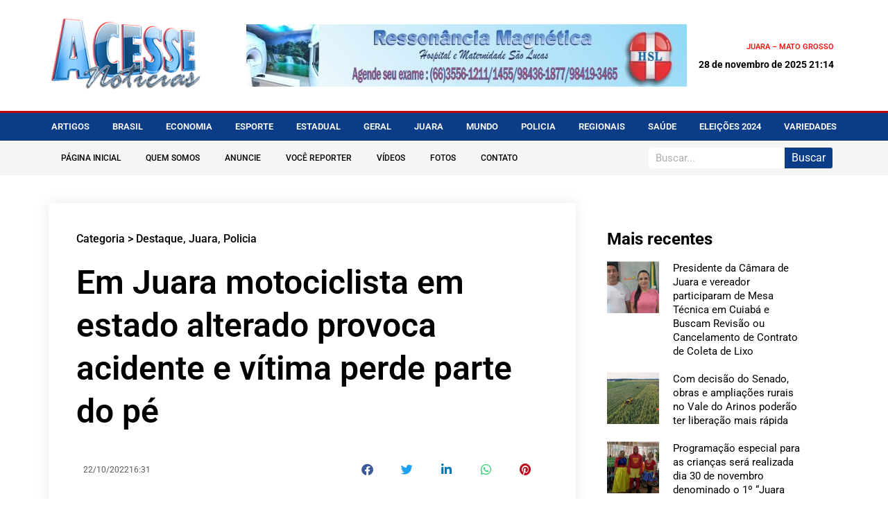

--- FILE ---
content_type: text/html; charset=UTF-8
request_url: https://acessenoticias.com.br/destaque/em-juara-motociclista-supostamente-drogado-provoca-acidente-e-vitima-perde-parte-do-pe/
body_size: 22834
content:
<!doctype html>
<html lang="pt-BR">
<head>
<meta charset="UTF-8">
<meta name="viewport" content="width=device-width, initial-scale=1">
<link rel="profile" href="https://gmpg.org/xfn/11">
<meta name='robots' content='index, follow, max-image-preview:large, max-snippet:-1, max-video-preview:-1' />
<style>img:is([sizes="auto" i], [sizes^="auto," i]) { contain-intrinsic-size: 3000px 1500px }</style>
<!-- This site is optimized with the Yoast SEO plugin v26.3 - https://yoast.com/wordpress/plugins/seo/ -->
<title>Em Juara motociclista em estado alterado provoca acidente e vítima perde parte do pé &#187; Acesse Notícias</title>
<link rel="canonical" href="https://acessenoticias.com.br/destaque/em-juara-motociclista-supostamente-drogado-provoca-acidente-e-vitima-perde-parte-do-pe/" />
<meta property="og:locale" content="pt_BR" />
<meta property="og:type" content="article" />
<meta property="og:title" content="Em Juara motociclista em estado alterado provoca acidente e vítima perde parte do pé &#187; Acesse Notícias" />
<meta property="og:description" content="Um acidente de entre duas motocicletas na madrugada do dia 22, numa rua do centro de Juara causou ferimentos nos dois condutores, com perda parcial de membros, onde o causador estaria em estado alterado de comportamento. Um jovem, levou a namorada para casa e ficou por lá algum tempo quando por volta das 01 hora [&hellip;]" />
<meta property="og:url" content="https://acessenoticias.com.br/destaque/em-juara-motociclista-supostamente-drogado-provoca-acidente-e-vitima-perde-parte-do-pe/" />
<meta property="og:site_name" content="Acesse Notícias" />
<meta property="article:published_time" content="2022-10-22T20:31:30+00:00" />
<meta property="article:modified_time" content="2022-10-22T20:38:11+00:00" />
<meta property="og:image" content="https://acessenoticias.com.br/wp-content/uploads/2022/10/motocicleta.jpg" />
<meta property="og:image:width" content="1000" />
<meta property="og:image:height" content="550" />
<meta property="og:image:type" content="image/jpeg" />
<meta name="author" content="Valéria" />
<meta name="twitter:card" content="summary_large_image" />
<meta name="twitter:label1" content="Escrito por" />
<meta name="twitter:data1" content="Valéria" />
<meta name="twitter:label2" content="Est. tempo de leitura" />
<meta name="twitter:data2" content="2 minutos" />
<script type="application/ld+json" class="yoast-schema-graph">{"@context":"https://schema.org","@graph":[{"@type":"Article","@id":"https://acessenoticias.com.br/destaque/em-juara-motociclista-supostamente-drogado-provoca-acidente-e-vitima-perde-parte-do-pe/#article","isPartOf":{"@id":"https://acessenoticias.com.br/destaque/em-juara-motociclista-supostamente-drogado-provoca-acidente-e-vitima-perde-parte-do-pe/"},"author":{"name":"Valéria","@id":"https://acessenoticias.com.br/#/schema/person/847ce8afa6285b6a95d294f8e30fc25f"},"headline":"Em Juara motociclista em estado alterado provoca acidente e vítima perde parte do pé","datePublished":"2022-10-22T20:31:30+00:00","dateModified":"2022-10-22T20:38:11+00:00","mainEntityOfPage":{"@id":"https://acessenoticias.com.br/destaque/em-juara-motociclista-supostamente-drogado-provoca-acidente-e-vitima-perde-parte-do-pe/"},"wordCount":213,"publisher":{"@id":"https://acessenoticias.com.br/#organization"},"image":{"@id":"https://acessenoticias.com.br/destaque/em-juara-motociclista-supostamente-drogado-provoca-acidente-e-vitima-perde-parte-do-pe/#primaryimage"},"thumbnailUrl":"https://acessenoticias.com.br/wp-content/uploads/2022/10/motocicleta.jpg","articleSection":["Destaque","Juara","Policia"],"inLanguage":"pt-BR"},{"@type":"WebPage","@id":"https://acessenoticias.com.br/destaque/em-juara-motociclista-supostamente-drogado-provoca-acidente-e-vitima-perde-parte-do-pe/","url":"https://acessenoticias.com.br/destaque/em-juara-motociclista-supostamente-drogado-provoca-acidente-e-vitima-perde-parte-do-pe/","name":"Em Juara motociclista em estado alterado provoca acidente e vítima perde parte do pé &#187; Acesse Notícias","isPartOf":{"@id":"https://acessenoticias.com.br/#website"},"primaryImageOfPage":{"@id":"https://acessenoticias.com.br/destaque/em-juara-motociclista-supostamente-drogado-provoca-acidente-e-vitima-perde-parte-do-pe/#primaryimage"},"image":{"@id":"https://acessenoticias.com.br/destaque/em-juara-motociclista-supostamente-drogado-provoca-acidente-e-vitima-perde-parte-do-pe/#primaryimage"},"thumbnailUrl":"https://acessenoticias.com.br/wp-content/uploads/2022/10/motocicleta.jpg","datePublished":"2022-10-22T20:31:30+00:00","dateModified":"2022-10-22T20:38:11+00:00","breadcrumb":{"@id":"https://acessenoticias.com.br/destaque/em-juara-motociclista-supostamente-drogado-provoca-acidente-e-vitima-perde-parte-do-pe/#breadcrumb"},"inLanguage":"pt-BR","potentialAction":[{"@type":"ReadAction","target":["https://acessenoticias.com.br/destaque/em-juara-motociclista-supostamente-drogado-provoca-acidente-e-vitima-perde-parte-do-pe/"]}]},{"@type":"ImageObject","inLanguage":"pt-BR","@id":"https://acessenoticias.com.br/destaque/em-juara-motociclista-supostamente-drogado-provoca-acidente-e-vitima-perde-parte-do-pe/#primaryimage","url":"https://acessenoticias.com.br/wp-content/uploads/2022/10/motocicleta.jpg","contentUrl":"https://acessenoticias.com.br/wp-content/uploads/2022/10/motocicleta.jpg","width":1000,"height":550},{"@type":"BreadcrumbList","@id":"https://acessenoticias.com.br/destaque/em-juara-motociclista-supostamente-drogado-provoca-acidente-e-vitima-perde-parte-do-pe/#breadcrumb","itemListElement":[{"@type":"ListItem","position":1,"name":"Início","item":"https://acessenoticias.com.br/"},{"@type":"ListItem","position":2,"name":"Em Juara motociclista em estado alterado provoca acidente e vítima perde parte do pé"}]},{"@type":"WebSite","@id":"https://acessenoticias.com.br/#website","url":"https://acessenoticias.com.br/","name":"Acesse Notícias","description":"Informação com credibilidade, com foco em noticias de Juara, Vale do Arinos e região.","publisher":{"@id":"https://acessenoticias.com.br/#organization"},"potentialAction":[{"@type":"SearchAction","target":{"@type":"EntryPoint","urlTemplate":"https://acessenoticias.com.br/?s={search_term_string}"},"query-input":{"@type":"PropertyValueSpecification","valueRequired":true,"valueName":"search_term_string"}}],"inLanguage":"pt-BR"},{"@type":"Organization","@id":"https://acessenoticias.com.br/#organization","name":"Acesse Notícias","url":"https://acessenoticias.com.br/","logo":{"@type":"ImageObject","inLanguage":"pt-BR","@id":"https://acessenoticias.com.br/#/schema/logo/image/","url":"http://acessenoticias.com.br/wp-content/uploads/2022/09/logo_acesse.png","contentUrl":"http://acessenoticias.com.br/wp-content/uploads/2022/09/logo_acesse.png","width":271,"height":134,"caption":"Acesse Notícias"},"image":{"@id":"https://acessenoticias.com.br/#/schema/logo/image/"}},{"@type":"Person","@id":"https://acessenoticias.com.br/#/schema/person/847ce8afa6285b6a95d294f8e30fc25f","name":"Valéria","image":{"@type":"ImageObject","inLanguage":"pt-BR","@id":"https://acessenoticias.com.br/#/schema/person/image/","url":"https://secure.gravatar.com/avatar/5dfe19011f069eb3d15c44c34df3c8ce?s=96&d=mm&r=g","contentUrl":"https://secure.gravatar.com/avatar/5dfe19011f069eb3d15c44c34df3c8ce?s=96&d=mm&r=g","caption":"Valéria"},"url":"https://acessenoticias.com.br/author/valeria/"}]}</script>
<!-- / Yoast SEO plugin. -->
<link rel="alternate" type="application/rss+xml" title="Feed para Acesse Notícias &raquo;" href="https://acessenoticias.com.br/feed/" />
<link rel="alternate" type="application/rss+xml" title="Feed de comentários para Acesse Notícias &raquo;" href="https://acessenoticias.com.br/comments/feed/" />
<!-- <link rel='stylesheet' id='banner-list-block-css' href='https://acessenoticias.com.br/wp-content/plugins/custom-banners_/blocks/banner-list/style.css' media='all' /> -->
<!-- <link rel='stylesheet' id='rotating-banner-block-css' href='https://acessenoticias.com.br/wp-content/plugins/custom-banners_/blocks/rotating-banner/style.css' media='all' /> -->
<!-- <link rel='stylesheet' id='single-banner-block-css' href='https://acessenoticias.com.br/wp-content/plugins/custom-banners_/blocks/single-banner/style.css' media='all' /> -->
<!-- <link rel='stylesheet' id='wp-banners-css-css' href='https://acessenoticias.com.br/wp-content/plugins/custom-banners_/assets/css/wp-banners.css' media='all' /> -->
<!-- <link rel='stylesheet' id='hello-elementor-css' href='https://acessenoticias.com.br/wp-content/themes/hello-elementor/assets/css/reset.css' media='all' /> -->
<!-- <link rel='stylesheet' id='hello-elementor-theme-style-css' href='https://acessenoticias.com.br/wp-content/themes/hello-elementor/assets/css/theme.css' media='all' /> -->
<!-- <link rel='stylesheet' id='hello-elementor-header-footer-css' href='https://acessenoticias.com.br/wp-content/themes/hello-elementor/assets/css/header-footer.css' media='all' /> -->
<!-- <link rel='stylesheet' id='elementor-frontend-css' href='https://acessenoticias.com.br/wp-content/plugins/elementor/assets/css/frontend.min.css' media='all' /> -->
<link rel="stylesheet" type="text/css" href="//acessenoticias.com.br/wp-content/cache/wpfc-minified/9knhtr5p/6hkea.css" media="all"/>
<style id='elementor-frontend-inline-css'>
.elementor-kit-5481{--e-global-color-primary:#6EC1E4;--e-global-color-secondary:#54595F;--e-global-color-text:#7A7A7A;--e-global-color-accent:#61CE70;--e-global-color-8f0541f:#4054B2;--e-global-color-6ca309df:#23A455;--e-global-color-695dc5f2:#000;--e-global-color-7931ca3f:#FFF;--e-global-typography-primary-font-family:"Roboto";--e-global-typography-primary-font-weight:700;--e-global-typography-secondary-font-family:"Roboto";--e-global-typography-secondary-font-weight:400;--e-global-typography-text-font-family:"Roboto";--e-global-typography-text-font-weight:400;--e-global-typography-accent-font-family:"Roboto";--e-global-typography-accent-font-weight:500;}.elementor-kit-5481 e-page-transition{background-color:#FFBC7D;}.elementor-section.elementor-section-boxed > .elementor-container{max-width:1140px;}.e-con{--container-max-width:1140px;}.elementor-widget:not(:last-child){margin-block-end:20px;}.elementor-element{--widgets-spacing:20px 20px;--widgets-spacing-row:20px;--widgets-spacing-column:20px;}{}h1.entry-title{display:var(--page-title-display);}@media(max-width:1024px){.elementor-section.elementor-section-boxed > .elementor-container{max-width:1024px;}.e-con{--container-max-width:1024px;}}@media(max-width:767px){.elementor-section.elementor-section-boxed > .elementor-container{max-width:767px;}.e-con{--container-max-width:767px;}}
.elementor-5419 .elementor-element.elementor-element-5940b482 > .elementor-container > .elementor-column > .elementor-widget-wrap{align-content:center;align-items:center;}.elementor-5419 .elementor-element.elementor-element-5940b482:not(.elementor-motion-effects-element-type-background), .elementor-5419 .elementor-element.elementor-element-5940b482 > .elementor-motion-effects-container > .elementor-motion-effects-layer{background-color:#FFFFFF;}.elementor-5419 .elementor-element.elementor-element-5940b482 > .elementor-container{min-height:160px;}.elementor-5419 .elementor-element.elementor-element-5940b482{transition:background 0.3s, border 0.3s, border-radius 0.3s, box-shadow 0.3s;}.elementor-5419 .elementor-element.elementor-element-5940b482 > .elementor-background-overlay{transition:background 0.3s, border-radius 0.3s, opacity 0.3s;}.elementor-widget-theme-site-logo .widget-image-caption{color:var( --e-global-color-text );font-family:var( --e-global-typography-text-font-family ), Sans-serif;font-weight:var( --e-global-typography-text-font-weight );}.elementor-5419 .elementor-element.elementor-element-44e8485b{text-align:left;}.elementor-5419 .elementor-element.elementor-element-44e8485b img{width:220px;}.elementor-bc-flex-widget .elementor-5419 .elementor-element.elementor-element-5a29a286.elementor-column .elementor-widget-wrap{align-items:center;}.elementor-5419 .elementor-element.elementor-element-5a29a286.elementor-column.elementor-element[data-element_type="column"] > .elementor-widget-wrap.elementor-element-populated{align-content:center;align-items:center;}.elementor-5419 .elementor-element.elementor-element-5a29a286.elementor-column > .elementor-widget-wrap{justify-content:center;}.elementor-5419 .elementor-element.elementor-element-5a29a286 > .elementor-widget-wrap > .elementor-widget:not(.elementor-widget__width-auto):not(.elementor-widget__width-initial):not(:last-child):not(.elementor-absolute){margin-bottom:0px;}.elementor-5419 .elementor-element.elementor-element-5a29a286 > .elementor-element-populated{text-align:center;}.elementor-widget-image .widget-image-caption{color:var( --e-global-color-text );font-family:var( --e-global-typography-text-font-family ), Sans-serif;font-weight:var( --e-global-typography-text-font-weight );}.elementor-5419 .elementor-element.elementor-element-1031cb0 img{width:728px;height:90px;}.elementor-bc-flex-widget .elementor-5419 .elementor-element.elementor-element-14788335.elementor-column .elementor-widget-wrap{align-items:center;}.elementor-5419 .elementor-element.elementor-element-14788335.elementor-column.elementor-element[data-element_type="column"] > .elementor-widget-wrap.elementor-element-populated{align-content:center;align-items:center;}.elementor-5419 .elementor-element.elementor-element-14788335.elementor-column > .elementor-widget-wrap{justify-content:flex-end;}.elementor-5419 .elementor-element.elementor-element-14788335 > .elementor-widget-wrap > .elementor-widget:not(.elementor-widget__width-auto):not(.elementor-widget__width-initial):not(:last-child):not(.elementor-absolute){margin-bottom:10px;}.elementor-widget-text-editor{font-family:var( --e-global-typography-text-font-family ), Sans-serif;font-weight:var( --e-global-typography-text-font-weight );color:var( --e-global-color-text );}.elementor-widget-text-editor.elementor-drop-cap-view-stacked .elementor-drop-cap{background-color:var( --e-global-color-primary );}.elementor-widget-text-editor.elementor-drop-cap-view-framed .elementor-drop-cap, .elementor-widget-text-editor.elementor-drop-cap-view-default .elementor-drop-cap{color:var( --e-global-color-primary );border-color:var( --e-global-color-primary );}.elementor-5419 .elementor-element.elementor-element-32ad5977{text-align:right;font-size:11px;font-weight:600;text-transform:uppercase;color:#FF1212;}.elementor-widget-heading .elementor-heading-title{font-family:var( --e-global-typography-primary-font-family ), Sans-serif;font-weight:var( --e-global-typography-primary-font-weight );color:var( --e-global-color-primary );}.elementor-5419 .elementor-element.elementor-element-b234693{text-align:right;}.elementor-5419 .elementor-element.elementor-element-b234693 .elementor-heading-title{font-family:"Roboto", Sans-serif;font-size:14px;font-weight:700;color:#000000;}.elementor-5419 .elementor-element.elementor-element-1234d1e6 > .elementor-container > .elementor-column > .elementor-widget-wrap{align-content:center;align-items:center;}.elementor-5419 .elementor-element.elementor-element-1234d1e6:not(.elementor-motion-effects-element-type-background), .elementor-5419 .elementor-element.elementor-element-1234d1e6 > .elementor-motion-effects-container > .elementor-motion-effects-layer{background-color:#0B3C87;}.elementor-5419 .elementor-element.elementor-element-1234d1e6{border-style:solid;border-width:3px 0px 0px 0px;border-color:#BF0000;transition:background 0.3s, border 0.3s, border-radius 0.3s, box-shadow 0.3s;padding:0px 0px 0px 0px;}.elementor-5419 .elementor-element.elementor-element-1234d1e6 > .elementor-background-overlay{transition:background 0.3s, border-radius 0.3s, opacity 0.3s;}.elementor-widget-nav-menu .elementor-nav-menu .elementor-item{font-family:var( --e-global-typography-primary-font-family ), Sans-serif;font-weight:var( --e-global-typography-primary-font-weight );}.elementor-widget-nav-menu .elementor-nav-menu--main .elementor-item{color:var( --e-global-color-text );fill:var( --e-global-color-text );}.elementor-widget-nav-menu .elementor-nav-menu--main .elementor-item:hover,
.elementor-widget-nav-menu .elementor-nav-menu--main .elementor-item.elementor-item-active,
.elementor-widget-nav-menu .elementor-nav-menu--main .elementor-item.highlighted,
.elementor-widget-nav-menu .elementor-nav-menu--main .elementor-item:focus{color:var( --e-global-color-accent );fill:var( --e-global-color-accent );}.elementor-widget-nav-menu .elementor-nav-menu--main:not(.e--pointer-framed) .elementor-item:before,
.elementor-widget-nav-menu .elementor-nav-menu--main:not(.e--pointer-framed) .elementor-item:after{background-color:var( --e-global-color-accent );}.elementor-widget-nav-menu .e--pointer-framed .elementor-item:before,
.elementor-widget-nav-menu .e--pointer-framed .elementor-item:after{border-color:var( --e-global-color-accent );}.elementor-widget-nav-menu{--e-nav-menu-divider-color:var( --e-global-color-text );}.elementor-widget-nav-menu .elementor-nav-menu--dropdown .elementor-item, .elementor-widget-nav-menu .elementor-nav-menu--dropdown  .elementor-sub-item{font-family:var( --e-global-typography-accent-font-family ), Sans-serif;font-weight:var( --e-global-typography-accent-font-weight );}.elementor-5419 .elementor-element.elementor-element-4d498cb7 .elementor-menu-toggle{margin:0 auto;}.elementor-5419 .elementor-element.elementor-element-4d498cb7 .elementor-nav-menu .elementor-item{font-size:13px;font-weight:600;text-transform:uppercase;}.elementor-5419 .elementor-element.elementor-element-4d498cb7 .elementor-nav-menu--main .elementor-item{color:#ffffff;fill:#ffffff;padding-left:0px;padding-right:0px;padding-top:10px;padding-bottom:10px;}.elementor-5419 .elementor-element.elementor-element-4d498cb7 .elementor-nav-menu--main .elementor-item:hover,
.elementor-5419 .elementor-element.elementor-element-4d498cb7 .elementor-nav-menu--main .elementor-item.elementor-item-active,
.elementor-5419 .elementor-element.elementor-element-4d498cb7 .elementor-nav-menu--main .elementor-item.highlighted,
.elementor-5419 .elementor-element.elementor-element-4d498cb7 .elementor-nav-menu--main .elementor-item:focus{color:#BF0000;fill:#BF0000;}.elementor-5419 .elementor-element.elementor-element-4d498cb7 .elementor-nav-menu--main:not(.e--pointer-framed) .elementor-item:before,
.elementor-5419 .elementor-element.elementor-element-4d498cb7 .elementor-nav-menu--main:not(.e--pointer-framed) .elementor-item:after{background-color:#BF0000;}.elementor-5419 .elementor-element.elementor-element-4d498cb7 .e--pointer-framed .elementor-item:before,
.elementor-5419 .elementor-element.elementor-element-4d498cb7 .e--pointer-framed .elementor-item:after{border-color:#BF0000;}.elementor-5419 .elementor-element.elementor-element-4d498cb7 .elementor-nav-menu--main:not(.e--pointer-framed) .elementor-item.elementor-item-active:before,
.elementor-5419 .elementor-element.elementor-element-4d498cb7 .elementor-nav-menu--main:not(.e--pointer-framed) .elementor-item.elementor-item-active:after{background-color:#BF0000;}.elementor-5419 .elementor-element.elementor-element-4d498cb7 .e--pointer-framed .elementor-item.elementor-item-active:before,
.elementor-5419 .elementor-element.elementor-element-4d498cb7 .e--pointer-framed .elementor-item.elementor-item-active:after{border-color:#BF0000;}.elementor-5419 .elementor-element.elementor-element-4d498cb7 .e--pointer-framed .elementor-item:before{border-width:0px;}.elementor-5419 .elementor-element.elementor-element-4d498cb7 .e--pointer-framed.e--animation-draw .elementor-item:before{border-width:0 0 0px 0px;}.elementor-5419 .elementor-element.elementor-element-4d498cb7 .e--pointer-framed.e--animation-draw .elementor-item:after{border-width:0px 0px 0 0;}.elementor-5419 .elementor-element.elementor-element-4d498cb7 .e--pointer-framed.e--animation-corners .elementor-item:before{border-width:0px 0 0 0px;}.elementor-5419 .elementor-element.elementor-element-4d498cb7 .e--pointer-framed.e--animation-corners .elementor-item:after{border-width:0 0px 0px 0;}.elementor-5419 .elementor-element.elementor-element-4d498cb7 .e--pointer-underline .elementor-item:after,
.elementor-5419 .elementor-element.elementor-element-4d498cb7 .e--pointer-overline .elementor-item:before,
.elementor-5419 .elementor-element.elementor-element-4d498cb7 .e--pointer-double-line .elementor-item:before,
.elementor-5419 .elementor-element.elementor-element-4d498cb7 .e--pointer-double-line .elementor-item:after{height:0px;}.elementor-5419 .elementor-element.elementor-element-4d498cb7{--e-nav-menu-horizontal-menu-item-margin:calc( 33px / 2 );}.elementor-5419 .elementor-element.elementor-element-4d498cb7 .elementor-nav-menu--main:not(.elementor-nav-menu--layout-horizontal) .elementor-nav-menu > li:not(:last-child){margin-bottom:33px;}.elementor-5419 .elementor-element.elementor-element-4d498cb7 div.elementor-menu-toggle{color:#ffffff;}.elementor-5419 .elementor-element.elementor-element-4d498cb7 div.elementor-menu-toggle svg{fill:#ffffff;}.elementor-5419 .elementor-element.elementor-element-6679aa30:not(.elementor-motion-effects-element-type-background), .elementor-5419 .elementor-element.elementor-element-6679aa30 > .elementor-motion-effects-container > .elementor-motion-effects-layer{background-color:#F5F5F5;}.elementor-5419 .elementor-element.elementor-element-6679aa30{transition:background 0.3s, border 0.3s, border-radius 0.3s, box-shadow 0.3s;margin-top:0px;margin-bottom:0px;padding:0px 0px 0px 0px;}.elementor-5419 .elementor-element.elementor-element-6679aa30 > .elementor-background-overlay{transition:background 0.3s, border-radius 0.3s, opacity 0.3s;}.elementor-bc-flex-widget .elementor-5419 .elementor-element.elementor-element-76805f63.elementor-column .elementor-widget-wrap{align-items:center;}.elementor-5419 .elementor-element.elementor-element-76805f63.elementor-column.elementor-element[data-element_type="column"] > .elementor-widget-wrap.elementor-element-populated{align-content:center;align-items:center;}.elementor-5419 .elementor-element.elementor-element-76805f63 > .elementor-widget-wrap > .elementor-widget:not(.elementor-widget__width-auto):not(.elementor-widget__width-initial):not(:last-child):not(.elementor-absolute){margin-bottom:0px;}.elementor-5419 .elementor-element.elementor-element-76805f63 > .elementor-element-populated{padding:0px 0px 0px 0px;}.elementor-5419 .elementor-element.elementor-element-21cac9a8 .elementor-menu-toggle{margin:0 auto;}.elementor-5419 .elementor-element.elementor-element-21cac9a8 .elementor-nav-menu .elementor-item{font-size:12px;font-weight:500;text-transform:uppercase;}.elementor-5419 .elementor-element.elementor-element-21cac9a8 .elementor-nav-menu--main .elementor-item{color:#000000;fill:#000000;padding-left:18px;padding-right:18px;padding-top:5px;padding-bottom:5px;}.elementor-5419 .elementor-element.elementor-element-21cac9a8 .elementor-nav-menu--main .elementor-item:hover,
.elementor-5419 .elementor-element.elementor-element-21cac9a8 .elementor-nav-menu--main .elementor-item.elementor-item-active,
.elementor-5419 .elementor-element.elementor-element-21cac9a8 .elementor-nav-menu--main .elementor-item.highlighted,
.elementor-5419 .elementor-element.elementor-element-21cac9a8 .elementor-nav-menu--main .elementor-item:focus{color:#ffffff;}.elementor-5419 .elementor-element.elementor-element-21cac9a8 .elementor-nav-menu--main:not(.e--pointer-framed) .elementor-item:before,
.elementor-5419 .elementor-element.elementor-element-21cac9a8 .elementor-nav-menu--main:not(.e--pointer-framed) .elementor-item:after{background-color:#BF0000;}.elementor-5419 .elementor-element.elementor-element-21cac9a8 .e--pointer-framed .elementor-item:before,
.elementor-5419 .elementor-element.elementor-element-21cac9a8 .e--pointer-framed .elementor-item:after{border-color:#BF0000;}.elementor-5419 .elementor-element.elementor-element-21cac9a8 .elementor-nav-menu--main:not(.e--pointer-framed) .elementor-item.elementor-item-active:before,
.elementor-5419 .elementor-element.elementor-element-21cac9a8 .elementor-nav-menu--main:not(.e--pointer-framed) .elementor-item.elementor-item-active:after{background-color:#BF0000;}.elementor-5419 .elementor-element.elementor-element-21cac9a8 .e--pointer-framed .elementor-item.elementor-item-active:before,
.elementor-5419 .elementor-element.elementor-element-21cac9a8 .e--pointer-framed .elementor-item.elementor-item-active:after{border-color:#BF0000;}.elementor-5419 .elementor-element.elementor-element-21cac9a8 div.elementor-menu-toggle{color:#000000;}.elementor-5419 .elementor-element.elementor-element-21cac9a8 div.elementor-menu-toggle svg{fill:#000000;}.elementor-bc-flex-widget .elementor-5419 .elementor-element.elementor-element-6dcf53b3.elementor-column .elementor-widget-wrap{align-items:center;}.elementor-5419 .elementor-element.elementor-element-6dcf53b3.elementor-column.elementor-element[data-element_type="column"] > .elementor-widget-wrap.elementor-element-populated{align-content:center;align-items:center;}.elementor-5419 .elementor-element.elementor-element-6dcf53b3.elementor-column > .elementor-widget-wrap{justify-content:flex-end;}.elementor-widget-search-form input[type="search"].elementor-search-form__input{font-family:var( --e-global-typography-text-font-family ), Sans-serif;font-weight:var( --e-global-typography-text-font-weight );}.elementor-widget-search-form .elementor-search-form__input,
.elementor-widget-search-form .elementor-search-form__icon,
.elementor-widget-search-form .elementor-lightbox .dialog-lightbox-close-button,
.elementor-widget-search-form .elementor-lightbox .dialog-lightbox-close-button:hover,
.elementor-widget-search-form.elementor-search-form--skin-full_screen input[type="search"].elementor-search-form__input{color:var( --e-global-color-text );fill:var( --e-global-color-text );}.elementor-widget-search-form .elementor-search-form__submit{font-family:var( --e-global-typography-text-font-family ), Sans-serif;font-weight:var( --e-global-typography-text-font-weight );background-color:var( --e-global-color-secondary );}.elementor-5419 .elementor-element.elementor-element-42612912 .elementor-search-form__container{min-height:30px;}.elementor-5419 .elementor-element.elementor-element-42612912 .elementor-search-form__submit{min-width:30px;--e-search-form-submit-text-color:#FFFFFF;background-color:#0B3C87;}body:not(.rtl) .elementor-5419 .elementor-element.elementor-element-42612912 .elementor-search-form__icon{padding-left:calc(30px / 3);}body.rtl .elementor-5419 .elementor-element.elementor-element-42612912 .elementor-search-form__icon{padding-right:calc(30px / 3);}.elementor-5419 .elementor-element.elementor-element-42612912 .elementor-search-form__input, .elementor-5419 .elementor-element.elementor-element-42612912.elementor-search-form--button-type-text .elementor-search-form__submit{padding-left:calc(30px / 3);padding-right:calc(30px / 3);}.elementor-5419 .elementor-element.elementor-element-42612912:not(.elementor-search-form--skin-full_screen) .elementor-search-form__container{background-color:#FFFFFF;border-radius:3px;}.elementor-5419 .elementor-element.elementor-element-42612912.elementor-search-form--skin-full_screen input[type="search"].elementor-search-form__input{background-color:#FFFFFF;border-radius:3px;}.elementor-theme-builder-content-area{height:400px;}.elementor-location-header:before, .elementor-location-footer:before{content:"";display:table;clear:both;}@media(max-width:1024px){.elementor-5419 .elementor-element.elementor-element-5940b482{padding:0px 20px 0px 20px;}.elementor-5419 .elementor-element.elementor-element-1234d1e6{padding:10px 10px 10px 10px;}.elementor-5419 .elementor-element.elementor-element-4d498cb7 .elementor-nav-menu--main > .elementor-nav-menu > li > .elementor-nav-menu--dropdown, .elementor-5419 .elementor-element.elementor-element-4d498cb7 .elementor-nav-menu__container.elementor-nav-menu--dropdown{margin-top:13px !important;}.elementor-5419 .elementor-element.elementor-element-21cac9a8 .elementor-nav-menu--main > .elementor-nav-menu > li > .elementor-nav-menu--dropdown, .elementor-5419 .elementor-element.elementor-element-21cac9a8 .elementor-nav-menu__container.elementor-nav-menu--dropdown{margin-top:13px !important;}}@media(max-width:767px){.elementor-5419 .elementor-element.elementor-element-5940b482 > .elementor-container{min-height:100px;}.elementor-5419 .elementor-element.elementor-element-5940b482{padding:0px 20px 20px 20px;}.elementor-5419 .elementor-element.elementor-element-261ebf2f > .elementor-element-populated{margin:0px 0px 0px 0px;--e-column-margin-right:0px;--e-column-margin-left:0px;padding:0px 0px 0px 0px;}.elementor-5419 .elementor-element.elementor-element-44e8485b{text-align:center;}.elementor-5419 .elementor-element.elementor-element-44e8485b img{width:174px;}.elementor-5419 .elementor-element.elementor-element-5a29a286{width:100%;}.elementor-5419 .elementor-element.elementor-element-14788335{width:100%;}.elementor-bc-flex-widget .elementor-5419 .elementor-element.elementor-element-14788335.elementor-column .elementor-widget-wrap{align-items:center;}.elementor-5419 .elementor-element.elementor-element-14788335.elementor-column.elementor-element[data-element_type="column"] > .elementor-widget-wrap.elementor-element-populated{align-content:center;align-items:center;}.elementor-5419 .elementor-element.elementor-element-14788335.elementor-column > .elementor-widget-wrap{justify-content:center;}.elementor-5419 .elementor-element.elementor-element-1234d1e6{padding:20px 20px 20px 20px;}.elementor-5419 .elementor-element.elementor-element-1f86e689{width:100%;}.elementor-5419 .elementor-element.elementor-element-76805f63{width:20%;}.elementor-5419 .elementor-element.elementor-element-6dcf53b3{width:80%;}}@media(min-width:768px){.elementor-5419 .elementor-element.elementor-element-261ebf2f{width:25%;}.elementor-5419 .elementor-element.elementor-element-5a29a286{width:55.739%;}.elementor-5419 .elementor-element.elementor-element-14788335{width:18.593%;}.elementor-5419 .elementor-element.elementor-element-76805f63{width:74.962%;}.elementor-5419 .elementor-element.elementor-element-6dcf53b3{width:25%;}}@media(max-width:1024px) and (min-width:768px){.elementor-5419 .elementor-element.elementor-element-261ebf2f{width:20%;}.elementor-5419 .elementor-element.elementor-element-5a29a286{width:80%;}}
@-webkit-keyframes ha_fadeIn{0%{opacity:0}to{opacity:1}}@keyframes ha_fadeIn{0%{opacity:0}to{opacity:1}}@-webkit-keyframes ha_zoomIn{0%{opacity:0;-webkit-transform:scale3d(.3,.3,.3);transform:scale3d(.3,.3,.3)}50%{opacity:1}}@keyframes ha_zoomIn{0%{opacity:0;-webkit-transform:scale3d(.3,.3,.3);transform:scale3d(.3,.3,.3)}50%{opacity:1}}@-webkit-keyframes ha_rollIn{0%{opacity:0;-webkit-transform:translate3d(-100%,0,0) rotate3d(0,0,1,-120deg);transform:translate3d(-100%,0,0) rotate3d(0,0,1,-120deg)}to{opacity:1}}@keyframes ha_rollIn{0%{opacity:0;-webkit-transform:translate3d(-100%,0,0) rotate3d(0,0,1,-120deg);transform:translate3d(-100%,0,0) rotate3d(0,0,1,-120deg)}to{opacity:1}}@-webkit-keyframes ha_bounce{0%,20%,53%,to{-webkit-animation-timing-function:cubic-bezier(.215,.61,.355,1);animation-timing-function:cubic-bezier(.215,.61,.355,1)}40%,43%{-webkit-transform:translate3d(0,-30px,0) scaleY(1.1);transform:translate3d(0,-30px,0) scaleY(1.1);-webkit-animation-timing-function:cubic-bezier(.755,.05,.855,.06);animation-timing-function:cubic-bezier(.755,.05,.855,.06)}70%{-webkit-transform:translate3d(0,-15px,0) scaleY(1.05);transform:translate3d(0,-15px,0) scaleY(1.05);-webkit-animation-timing-function:cubic-bezier(.755,.05,.855,.06);animation-timing-function:cubic-bezier(.755,.05,.855,.06)}80%{-webkit-transition-timing-function:cubic-bezier(.215,.61,.355,1);transition-timing-function:cubic-bezier(.215,.61,.355,1);-webkit-transform:translate3d(0,0,0) scaleY(.95);transform:translate3d(0,0,0) scaleY(.95)}90%{-webkit-transform:translate3d(0,-4px,0) scaleY(1.02);transform:translate3d(0,-4px,0) scaleY(1.02)}}@keyframes ha_bounce{0%,20%,53%,to{-webkit-animation-timing-function:cubic-bezier(.215,.61,.355,1);animation-timing-function:cubic-bezier(.215,.61,.355,1)}40%,43%{-webkit-transform:translate3d(0,-30px,0) scaleY(1.1);transform:translate3d(0,-30px,0) scaleY(1.1);-webkit-animation-timing-function:cubic-bezier(.755,.05,.855,.06);animation-timing-function:cubic-bezier(.755,.05,.855,.06)}70%{-webkit-transform:translate3d(0,-15px,0) scaleY(1.05);transform:translate3d(0,-15px,0) scaleY(1.05);-webkit-animation-timing-function:cubic-bezier(.755,.05,.855,.06);animation-timing-function:cubic-bezier(.755,.05,.855,.06)}80%{-webkit-transition-timing-function:cubic-bezier(.215,.61,.355,1);transition-timing-function:cubic-bezier(.215,.61,.355,1);-webkit-transform:translate3d(0,0,0) scaleY(.95);transform:translate3d(0,0,0) scaleY(.95)}90%{-webkit-transform:translate3d(0,-4px,0) scaleY(1.02);transform:translate3d(0,-4px,0) scaleY(1.02)}}@-webkit-keyframes ha_bounceIn{0%,20%,40%,60%,80%,to{-webkit-animation-timing-function:cubic-bezier(.215,.61,.355,1);animation-timing-function:cubic-bezier(.215,.61,.355,1)}0%{opacity:0;-webkit-transform:scale3d(.3,.3,.3);transform:scale3d(.3,.3,.3)}20%{-webkit-transform:scale3d(1.1,1.1,1.1);transform:scale3d(1.1,1.1,1.1)}40%{-webkit-transform:scale3d(.9,.9,.9);transform:scale3d(.9,.9,.9)}60%{opacity:1;-webkit-transform:scale3d(1.03,1.03,1.03);transform:scale3d(1.03,1.03,1.03)}80%{-webkit-transform:scale3d(.97,.97,.97);transform:scale3d(.97,.97,.97)}to{opacity:1}}@keyframes ha_bounceIn{0%,20%,40%,60%,80%,to{-webkit-animation-timing-function:cubic-bezier(.215,.61,.355,1);animation-timing-function:cubic-bezier(.215,.61,.355,1)}0%{opacity:0;-webkit-transform:scale3d(.3,.3,.3);transform:scale3d(.3,.3,.3)}20%{-webkit-transform:scale3d(1.1,1.1,1.1);transform:scale3d(1.1,1.1,1.1)}40%{-webkit-transform:scale3d(.9,.9,.9);transform:scale3d(.9,.9,.9)}60%{opacity:1;-webkit-transform:scale3d(1.03,1.03,1.03);transform:scale3d(1.03,1.03,1.03)}80%{-webkit-transform:scale3d(.97,.97,.97);transform:scale3d(.97,.97,.97)}to{opacity:1}}@-webkit-keyframes ha_flipInX{0%{opacity:0;-webkit-transform:perspective(400px) rotate3d(1,0,0,90deg);transform:perspective(400px) rotate3d(1,0,0,90deg);-webkit-animation-timing-function:ease-in;animation-timing-function:ease-in}40%{-webkit-transform:perspective(400px) rotate3d(1,0,0,-20deg);transform:perspective(400px) rotate3d(1,0,0,-20deg);-webkit-animation-timing-function:ease-in;animation-timing-function:ease-in}60%{opacity:1;-webkit-transform:perspective(400px) rotate3d(1,0,0,10deg);transform:perspective(400px) rotate3d(1,0,0,10deg)}80%{-webkit-transform:perspective(400px) rotate3d(1,0,0,-5deg);transform:perspective(400px) rotate3d(1,0,0,-5deg)}}@keyframes ha_flipInX{0%{opacity:0;-webkit-transform:perspective(400px) rotate3d(1,0,0,90deg);transform:perspective(400px) rotate3d(1,0,0,90deg);-webkit-animation-timing-function:ease-in;animation-timing-function:ease-in}40%{-webkit-transform:perspective(400px) rotate3d(1,0,0,-20deg);transform:perspective(400px) rotate3d(1,0,0,-20deg);-webkit-animation-timing-function:ease-in;animation-timing-function:ease-in}60%{opacity:1;-webkit-transform:perspective(400px) rotate3d(1,0,0,10deg);transform:perspective(400px) rotate3d(1,0,0,10deg)}80%{-webkit-transform:perspective(400px) rotate3d(1,0,0,-5deg);transform:perspective(400px) rotate3d(1,0,0,-5deg)}}@-webkit-keyframes ha_flipInY{0%{opacity:0;-webkit-transform:perspective(400px) rotate3d(0,1,0,90deg);transform:perspective(400px) rotate3d(0,1,0,90deg);-webkit-animation-timing-function:ease-in;animation-timing-function:ease-in}40%{-webkit-transform:perspective(400px) rotate3d(0,1,0,-20deg);transform:perspective(400px) rotate3d(0,1,0,-20deg);-webkit-animation-timing-function:ease-in;animation-timing-function:ease-in}60%{opacity:1;-webkit-transform:perspective(400px) rotate3d(0,1,0,10deg);transform:perspective(400px) rotate3d(0,1,0,10deg)}80%{-webkit-transform:perspective(400px) rotate3d(0,1,0,-5deg);transform:perspective(400px) rotate3d(0,1,0,-5deg)}}@keyframes ha_flipInY{0%{opacity:0;-webkit-transform:perspective(400px) rotate3d(0,1,0,90deg);transform:perspective(400px) rotate3d(0,1,0,90deg);-webkit-animation-timing-function:ease-in;animation-timing-function:ease-in}40%{-webkit-transform:perspective(400px) rotate3d(0,1,0,-20deg);transform:perspective(400px) rotate3d(0,1,0,-20deg);-webkit-animation-timing-function:ease-in;animation-timing-function:ease-in}60%{opacity:1;-webkit-transform:perspective(400px) rotate3d(0,1,0,10deg);transform:perspective(400px) rotate3d(0,1,0,10deg)}80%{-webkit-transform:perspective(400px) rotate3d(0,1,0,-5deg);transform:perspective(400px) rotate3d(0,1,0,-5deg)}}@-webkit-keyframes ha_swing{20%{-webkit-transform:rotate3d(0,0,1,15deg);transform:rotate3d(0,0,1,15deg)}40%{-webkit-transform:rotate3d(0,0,1,-10deg);transform:rotate3d(0,0,1,-10deg)}60%{-webkit-transform:rotate3d(0,0,1,5deg);transform:rotate3d(0,0,1,5deg)}80%{-webkit-transform:rotate3d(0,0,1,-5deg);transform:rotate3d(0,0,1,-5deg)}}@keyframes ha_swing{20%{-webkit-transform:rotate3d(0,0,1,15deg);transform:rotate3d(0,0,1,15deg)}40%{-webkit-transform:rotate3d(0,0,1,-10deg);transform:rotate3d(0,0,1,-10deg)}60%{-webkit-transform:rotate3d(0,0,1,5deg);transform:rotate3d(0,0,1,5deg)}80%{-webkit-transform:rotate3d(0,0,1,-5deg);transform:rotate3d(0,0,1,-5deg)}}@-webkit-keyframes ha_slideInDown{0%{visibility:visible;-webkit-transform:translate3d(0,-100%,0);transform:translate3d(0,-100%,0)}}@keyframes ha_slideInDown{0%{visibility:visible;-webkit-transform:translate3d(0,-100%,0);transform:translate3d(0,-100%,0)}}@-webkit-keyframes ha_slideInUp{0%{visibility:visible;-webkit-transform:translate3d(0,100%,0);transform:translate3d(0,100%,0)}}@keyframes ha_slideInUp{0%{visibility:visible;-webkit-transform:translate3d(0,100%,0);transform:translate3d(0,100%,0)}}@-webkit-keyframes ha_slideInLeft{0%{visibility:visible;-webkit-transform:translate3d(-100%,0,0);transform:translate3d(-100%,0,0)}}@keyframes ha_slideInLeft{0%{visibility:visible;-webkit-transform:translate3d(-100%,0,0);transform:translate3d(-100%,0,0)}}@-webkit-keyframes ha_slideInRight{0%{visibility:visible;-webkit-transform:translate3d(100%,0,0);transform:translate3d(100%,0,0)}}@keyframes ha_slideInRight{0%{visibility:visible;-webkit-transform:translate3d(100%,0,0);transform:translate3d(100%,0,0)}}.ha_fadeIn{-webkit-animation-name:ha_fadeIn;animation-name:ha_fadeIn}.ha_zoomIn{-webkit-animation-name:ha_zoomIn;animation-name:ha_zoomIn}.ha_rollIn{-webkit-animation-name:ha_rollIn;animation-name:ha_rollIn}.ha_bounce{-webkit-transform-origin:center bottom;-ms-transform-origin:center bottom;transform-origin:center bottom;-webkit-animation-name:ha_bounce;animation-name:ha_bounce}.ha_bounceIn{-webkit-animation-name:ha_bounceIn;animation-name:ha_bounceIn;-webkit-animation-duration:.75s;-webkit-animation-duration:calc(var(--animate-duration)*.75);animation-duration:.75s;animation-duration:calc(var(--animate-duration)*.75)}.ha_flipInX,.ha_flipInY{-webkit-animation-name:ha_flipInX;animation-name:ha_flipInX;-webkit-backface-visibility:visible!important;backface-visibility:visible!important}.ha_flipInY{-webkit-animation-name:ha_flipInY;animation-name:ha_flipInY}.ha_swing{-webkit-transform-origin:top center;-ms-transform-origin:top center;transform-origin:top center;-webkit-animation-name:ha_swing;animation-name:ha_swing}.ha_slideInDown{-webkit-animation-name:ha_slideInDown;animation-name:ha_slideInDown}.ha_slideInUp{-webkit-animation-name:ha_slideInUp;animation-name:ha_slideInUp}.ha_slideInLeft{-webkit-animation-name:ha_slideInLeft;animation-name:ha_slideInLeft}.ha_slideInRight{-webkit-animation-name:ha_slideInRight;animation-name:ha_slideInRight}.ha-css-transform-yes{-webkit-transition-duration:var(--ha-tfx-transition-duration, .2s);transition-duration:var(--ha-tfx-transition-duration, .2s);-webkit-transition-property:-webkit-transform;transition-property:transform;transition-property:transform,-webkit-transform;-webkit-transform:translate(var(--ha-tfx-translate-x, 0),var(--ha-tfx-translate-y, 0)) scale(var(--ha-tfx-scale-x, 1),var(--ha-tfx-scale-y, 1)) skew(var(--ha-tfx-skew-x, 0),var(--ha-tfx-skew-y, 0)) rotateX(var(--ha-tfx-rotate-x, 0)) rotateY(var(--ha-tfx-rotate-y, 0)) rotateZ(var(--ha-tfx-rotate-z, 0));transform:translate(var(--ha-tfx-translate-x, 0),var(--ha-tfx-translate-y, 0)) scale(var(--ha-tfx-scale-x, 1),var(--ha-tfx-scale-y, 1)) skew(var(--ha-tfx-skew-x, 0),var(--ha-tfx-skew-y, 0)) rotateX(var(--ha-tfx-rotate-x, 0)) rotateY(var(--ha-tfx-rotate-y, 0)) rotateZ(var(--ha-tfx-rotate-z, 0))}.ha-css-transform-yes:hover{-webkit-transform:translate(var(--ha-tfx-translate-x-hover, var(--ha-tfx-translate-x, 0)),var(--ha-tfx-translate-y-hover, var(--ha-tfx-translate-y, 0))) scale(var(--ha-tfx-scale-x-hover, var(--ha-tfx-scale-x, 1)),var(--ha-tfx-scale-y-hover, var(--ha-tfx-scale-y, 1))) skew(var(--ha-tfx-skew-x-hover, var(--ha-tfx-skew-x, 0)),var(--ha-tfx-skew-y-hover, var(--ha-tfx-skew-y, 0))) rotateX(var(--ha-tfx-rotate-x-hover, var(--ha-tfx-rotate-x, 0))) rotateY(var(--ha-tfx-rotate-y-hover, var(--ha-tfx-rotate-y, 0))) rotateZ(var(--ha-tfx-rotate-z-hover, var(--ha-tfx-rotate-z, 0)));transform:translate(var(--ha-tfx-translate-x-hover, var(--ha-tfx-translate-x, 0)),var(--ha-tfx-translate-y-hover, var(--ha-tfx-translate-y, 0))) scale(var(--ha-tfx-scale-x-hover, var(--ha-tfx-scale-x, 1)),var(--ha-tfx-scale-y-hover, var(--ha-tfx-scale-y, 1))) skew(var(--ha-tfx-skew-x-hover, var(--ha-tfx-skew-x, 0)),var(--ha-tfx-skew-y-hover, var(--ha-tfx-skew-y, 0))) rotateX(var(--ha-tfx-rotate-x-hover, var(--ha-tfx-rotate-x, 0))) rotateY(var(--ha-tfx-rotate-y-hover, var(--ha-tfx-rotate-y, 0))) rotateZ(var(--ha-tfx-rotate-z-hover, var(--ha-tfx-rotate-z, 0)))}.happy-addon>.elementor-widget-container{word-wrap:break-word;overflow-wrap:break-word}.happy-addon>.elementor-widget-container,.happy-addon>.elementor-widget-container *{-webkit-box-sizing:border-box;box-sizing:border-box}.happy-addon:not(:has(.elementor-widget-container)),.happy-addon:not(:has(.elementor-widget-container)) *{-webkit-box-sizing:border-box;box-sizing:border-box;word-wrap:break-word;overflow-wrap:break-word}.happy-addon p:empty{display:none}.happy-addon .elementor-inline-editing{min-height:auto!important}.happy-addon-pro img{max-width:100%;height:auto;-o-object-fit:cover;object-fit:cover}.ha-screen-reader-text{position:absolute;overflow:hidden;clip:rect(1px,1px,1px,1px);margin:-1px;padding:0;width:1px;height:1px;border:0;word-wrap:normal!important;-webkit-clip-path:inset(50%);clip-path:inset(50%)}.ha-has-bg-overlay>.elementor-widget-container{position:relative;z-index:1}.ha-has-bg-overlay>.elementor-widget-container:before{position:absolute;top:0;left:0;z-index:-1;width:100%;height:100%;content:""}.ha-has-bg-overlay:not(:has(.elementor-widget-container)){position:relative;z-index:1}.ha-has-bg-overlay:not(:has(.elementor-widget-container)):before{position:absolute;top:0;left:0;z-index:-1;width:100%;height:100%;content:""}.ha-popup--is-enabled .ha-js-popup,.ha-popup--is-enabled .ha-js-popup img{cursor:-webkit-zoom-in!important;cursor:zoom-in!important}.mfp-wrap .mfp-arrow,.mfp-wrap .mfp-close{background-color:transparent}.mfp-wrap .mfp-arrow:focus,.mfp-wrap .mfp-close:focus{outline-width:thin}.ha-advanced-tooltip-enable{position:relative;cursor:pointer;--ha-tooltip-arrow-color:black;--ha-tooltip-arrow-distance:0}.ha-advanced-tooltip-enable .ha-advanced-tooltip-content{position:absolute;z-index:999;display:none;padding:5px 0;width:120px;height:auto;border-radius:6px;background-color:#000;color:#fff;text-align:center;opacity:0}.ha-advanced-tooltip-enable .ha-advanced-tooltip-content::after{position:absolute;border-width:5px;border-style:solid;content:""}.ha-advanced-tooltip-enable .ha-advanced-tooltip-content.no-arrow::after{visibility:hidden}.ha-advanced-tooltip-enable .ha-advanced-tooltip-content.show{display:inline-block;opacity:1}.ha-advanced-tooltip-enable.ha-advanced-tooltip-top .ha-advanced-tooltip-content,body[data-elementor-device-mode=tablet] .ha-advanced-tooltip-enable.ha-advanced-tooltip-tablet-top .ha-advanced-tooltip-content{top:unset;right:0;bottom:calc(101% + var(--ha-tooltip-arrow-distance));left:0;margin:0 auto}.ha-advanced-tooltip-enable.ha-advanced-tooltip-top .ha-advanced-tooltip-content::after,body[data-elementor-device-mode=tablet] .ha-advanced-tooltip-enable.ha-advanced-tooltip-tablet-top .ha-advanced-tooltip-content::after{top:100%;right:unset;bottom:unset;left:50%;border-color:var(--ha-tooltip-arrow-color) transparent transparent transparent;-webkit-transform:translateX(-50%);-ms-transform:translateX(-50%);transform:translateX(-50%)}.ha-advanced-tooltip-enable.ha-advanced-tooltip-bottom .ha-advanced-tooltip-content,body[data-elementor-device-mode=tablet] .ha-advanced-tooltip-enable.ha-advanced-tooltip-tablet-bottom .ha-advanced-tooltip-content{top:calc(101% + var(--ha-tooltip-arrow-distance));right:0;bottom:unset;left:0;margin:0 auto}.ha-advanced-tooltip-enable.ha-advanced-tooltip-bottom .ha-advanced-tooltip-content::after,body[data-elementor-device-mode=tablet] .ha-advanced-tooltip-enable.ha-advanced-tooltip-tablet-bottom .ha-advanced-tooltip-content::after{top:unset;right:unset;bottom:100%;left:50%;border-color:transparent transparent var(--ha-tooltip-arrow-color) transparent;-webkit-transform:translateX(-50%);-ms-transform:translateX(-50%);transform:translateX(-50%)}.ha-advanced-tooltip-enable.ha-advanced-tooltip-left .ha-advanced-tooltip-content,body[data-elementor-device-mode=tablet] .ha-advanced-tooltip-enable.ha-advanced-tooltip-tablet-left .ha-advanced-tooltip-content{top:50%;right:calc(101% + var(--ha-tooltip-arrow-distance));bottom:unset;left:unset;-webkit-transform:translateY(-50%);-ms-transform:translateY(-50%);transform:translateY(-50%)}.ha-advanced-tooltip-enable.ha-advanced-tooltip-left .ha-advanced-tooltip-content::after,body[data-elementor-device-mode=tablet] .ha-advanced-tooltip-enable.ha-advanced-tooltip-tablet-left .ha-advanced-tooltip-content::after{top:50%;right:unset;bottom:unset;left:100%;border-color:transparent transparent transparent var(--ha-tooltip-arrow-color);-webkit-transform:translateY(-50%);-ms-transform:translateY(-50%);transform:translateY(-50%)}.ha-advanced-tooltip-enable.ha-advanced-tooltip-right .ha-advanced-tooltip-content,body[data-elementor-device-mode=tablet] .ha-advanced-tooltip-enable.ha-advanced-tooltip-tablet-right .ha-advanced-tooltip-content{top:50%;right:unset;bottom:unset;left:calc(101% + var(--ha-tooltip-arrow-distance));-webkit-transform:translateY(-50%);-ms-transform:translateY(-50%);transform:translateY(-50%)}.ha-advanced-tooltip-enable.ha-advanced-tooltip-right .ha-advanced-tooltip-content::after,body[data-elementor-device-mode=tablet] .ha-advanced-tooltip-enable.ha-advanced-tooltip-tablet-right .ha-advanced-tooltip-content::after{top:50%;right:100%;bottom:unset;left:unset;border-color:transparent var(--ha-tooltip-arrow-color) transparent transparent;-webkit-transform:translateY(-50%);-ms-transform:translateY(-50%);transform:translateY(-50%)}body[data-elementor-device-mode=mobile] .ha-advanced-tooltip-enable.ha-advanced-tooltip-mobile-top .ha-advanced-tooltip-content{top:unset;right:0;bottom:calc(101% + var(--ha-tooltip-arrow-distance));left:0;margin:0 auto}body[data-elementor-device-mode=mobile] .ha-advanced-tooltip-enable.ha-advanced-tooltip-mobile-top .ha-advanced-tooltip-content::after{top:100%;right:unset;bottom:unset;left:50%;border-color:var(--ha-tooltip-arrow-color) transparent transparent transparent;-webkit-transform:translateX(-50%);-ms-transform:translateX(-50%);transform:translateX(-50%)}body[data-elementor-device-mode=mobile] .ha-advanced-tooltip-enable.ha-advanced-tooltip-mobile-bottom .ha-advanced-tooltip-content{top:calc(101% + var(--ha-tooltip-arrow-distance));right:0;bottom:unset;left:0;margin:0 auto}body[data-elementor-device-mode=mobile] .ha-advanced-tooltip-enable.ha-advanced-tooltip-mobile-bottom .ha-advanced-tooltip-content::after{top:unset;right:unset;bottom:100%;left:50%;border-color:transparent transparent var(--ha-tooltip-arrow-color) transparent;-webkit-transform:translateX(-50%);-ms-transform:translateX(-50%);transform:translateX(-50%)}body[data-elementor-device-mode=mobile] .ha-advanced-tooltip-enable.ha-advanced-tooltip-mobile-left .ha-advanced-tooltip-content{top:50%;right:calc(101% + var(--ha-tooltip-arrow-distance));bottom:unset;left:unset;-webkit-transform:translateY(-50%);-ms-transform:translateY(-50%);transform:translateY(-50%)}body[data-elementor-device-mode=mobile] .ha-advanced-tooltip-enable.ha-advanced-tooltip-mobile-left .ha-advanced-tooltip-content::after{top:50%;right:unset;bottom:unset;left:100%;border-color:transparent transparent transparent var(--ha-tooltip-arrow-color);-webkit-transform:translateY(-50%);-ms-transform:translateY(-50%);transform:translateY(-50%)}body[data-elementor-device-mode=mobile] .ha-advanced-tooltip-enable.ha-advanced-tooltip-mobile-right .ha-advanced-tooltip-content{top:50%;right:unset;bottom:unset;left:calc(101% + var(--ha-tooltip-arrow-distance));-webkit-transform:translateY(-50%);-ms-transform:translateY(-50%);transform:translateY(-50%)}body[data-elementor-device-mode=mobile] .ha-advanced-tooltip-enable.ha-advanced-tooltip-mobile-right .ha-advanced-tooltip-content::after{top:50%;right:100%;bottom:unset;left:unset;border-color:transparent var(--ha-tooltip-arrow-color) transparent transparent;-webkit-transform:translateY(-50%);-ms-transform:translateY(-50%);transform:translateY(-50%)}body.elementor-editor-active .happy-addon.ha-gravityforms .gform_wrapper{display:block!important}.ha-scroll-to-top-wrap.ha-scroll-to-top-hide{display:none}.ha-scroll-to-top-wrap.edit-mode,.ha-scroll-to-top-wrap.single-page-off{display:none!important}.ha-scroll-to-top-button{position:fixed;right:15px;bottom:15px;z-index:9999;display:-webkit-box;display:-webkit-flex;display:-ms-flexbox;display:flex;-webkit-box-align:center;-webkit-align-items:center;align-items:center;-ms-flex-align:center;-webkit-box-pack:center;-ms-flex-pack:center;-webkit-justify-content:center;justify-content:center;width:50px;height:50px;border-radius:50px;background-color:#5636d1;color:#fff;text-align:center;opacity:1;cursor:pointer;-webkit-transition:all .3s;transition:all .3s}.ha-scroll-to-top-button i{color:#fff;font-size:16px}.ha-scroll-to-top-button:hover{background-color:#e2498a}
.elementor-5479 .elementor-element.elementor-element-5d8669a9:not(.elementor-motion-effects-element-type-background), .elementor-5479 .elementor-element.elementor-element-5d8669a9 > .elementor-motion-effects-container > .elementor-motion-effects-layer{background-color:#0B3C87;}.elementor-5479 .elementor-element.elementor-element-5d8669a9{transition:background 0.3s, border 0.3s, border-radius 0.3s, box-shadow 0.3s;padding:70px 0px 70px 0px;}.elementor-5479 .elementor-element.elementor-element-5d8669a9 > .elementor-background-overlay{transition:background 0.3s, border-radius 0.3s, opacity 0.3s;}.elementor-5479 .elementor-element.elementor-element-5052c4d1 > .elementor-element-populated{margin:0px 80px 0px 0px;--e-column-margin-right:80px;--e-column-margin-left:0px;}.elementor-widget-heading .elementor-heading-title{font-family:var( --e-global-typography-primary-font-family ), Sans-serif;font-weight:var( --e-global-typography-primary-font-weight );color:var( --e-global-color-primary );}.elementor-5479 .elementor-element.elementor-element-7b5ad8c4{text-align:left;}.elementor-5479 .elementor-element.elementor-element-7b5ad8c4 .elementor-heading-title{font-size:18px;font-weight:500;color:#ffffff;}.elementor-widget-text-editor{font-family:var( --e-global-typography-text-font-family ), Sans-serif;font-weight:var( --e-global-typography-text-font-weight );color:var( --e-global-color-text );}.elementor-widget-text-editor.elementor-drop-cap-view-stacked .elementor-drop-cap{background-color:var( --e-global-color-primary );}.elementor-widget-text-editor.elementor-drop-cap-view-framed .elementor-drop-cap, .elementor-widget-text-editor.elementor-drop-cap-view-default .elementor-drop-cap{color:var( --e-global-color-primary );border-color:var( --e-global-color-primary );}.elementor-5479 .elementor-element.elementor-element-421a8235{font-size:14px;font-weight:300;color:rgba(255, 255, 255, 0.87);}.elementor-5479 .elementor-element.elementor-element-3728b32f{--grid-template-columns:repeat(0, auto);--icon-size:15px;--grid-column-gap:9px;--grid-row-gap:0px;}.elementor-5479 .elementor-element.elementor-element-3728b32f .elementor-widget-container{text-align:left;}.elementor-5479 .elementor-element.elementor-element-3728b32f > .elementor-widget-container{padding:20px 0px 0px 0px;}.elementor-5479 .elementor-element.elementor-element-3728b32f .elementor-social-icon{background-color:rgba(255,255,255,0.21);--icon-padding:0.6em;}.elementor-5479 .elementor-element.elementor-element-3728b32f .elementor-social-icon i{color:#ffffff;}.elementor-5479 .elementor-element.elementor-element-3728b32f .elementor-social-icon svg{fill:#ffffff;}.elementor-5479 .elementor-element.elementor-element-3728b32f .elementor-social-icon:hover{background-color:#ffffff;}.elementor-5479 .elementor-element.elementor-element-3728b32f .elementor-social-icon:hover i{color:#001c38;}.elementor-5479 .elementor-element.elementor-element-3728b32f .elementor-social-icon:hover svg{fill:#001c38;}.elementor-bc-flex-widget .elementor-5479 .elementor-element.elementor-element-2e3c8f99.elementor-column .elementor-widget-wrap{align-items:flex-start;}.elementor-5479 .elementor-element.elementor-element-2e3c8f99.elementor-column.elementor-element[data-element_type="column"] > .elementor-widget-wrap.elementor-element-populated{align-content:flex-start;align-items:flex-start;}.elementor-5479 .elementor-element.elementor-element-7145a1c8{text-align:left;}.elementor-5479 .elementor-element.elementor-element-7145a1c8 .elementor-heading-title{font-size:18px;font-weight:500;color:#ffffff;}.elementor-widget-nav-menu .elementor-nav-menu .elementor-item{font-family:var( --e-global-typography-primary-font-family ), Sans-serif;font-weight:var( --e-global-typography-primary-font-weight );}.elementor-widget-nav-menu .elementor-nav-menu--main .elementor-item{color:var( --e-global-color-text );fill:var( --e-global-color-text );}.elementor-widget-nav-menu .elementor-nav-menu--main .elementor-item:hover,
.elementor-widget-nav-menu .elementor-nav-menu--main .elementor-item.elementor-item-active,
.elementor-widget-nav-menu .elementor-nav-menu--main .elementor-item.highlighted,
.elementor-widget-nav-menu .elementor-nav-menu--main .elementor-item:focus{color:var( --e-global-color-accent );fill:var( --e-global-color-accent );}.elementor-widget-nav-menu .elementor-nav-menu--main:not(.e--pointer-framed) .elementor-item:before,
.elementor-widget-nav-menu .elementor-nav-menu--main:not(.e--pointer-framed) .elementor-item:after{background-color:var( --e-global-color-accent );}.elementor-widget-nav-menu .e--pointer-framed .elementor-item:before,
.elementor-widget-nav-menu .e--pointer-framed .elementor-item:after{border-color:var( --e-global-color-accent );}.elementor-widget-nav-menu{--e-nav-menu-divider-color:var( --e-global-color-text );}.elementor-widget-nav-menu .elementor-nav-menu--dropdown .elementor-item, .elementor-widget-nav-menu .elementor-nav-menu--dropdown  .elementor-sub-item{font-family:var( --e-global-typography-accent-font-family ), Sans-serif;font-weight:var( --e-global-typography-accent-font-weight );}.elementor-5479 .elementor-element.elementor-element-41b83a3 .elementor-nav-menu .elementor-item{font-size:14px;font-weight:300;}.elementor-5479 .elementor-element.elementor-element-41b83a3 .elementor-nav-menu--main .elementor-item{color:#FFFFFF;fill:#FFFFFF;padding-left:0px;padding-right:0px;padding-top:5px;padding-bottom:5px;}.elementor-bc-flex-widget .elementor-5479 .elementor-element.elementor-element-7538169.elementor-column .elementor-widget-wrap{align-items:flex-start;}.elementor-5479 .elementor-element.elementor-element-7538169.elementor-column.elementor-element[data-element_type="column"] > .elementor-widget-wrap.elementor-element-populated{align-content:flex-start;align-items:flex-start;}.elementor-5479 .elementor-element.elementor-element-17c1c35f{text-align:left;}.elementor-5479 .elementor-element.elementor-element-17c1c35f .elementor-heading-title{font-size:18px;font-weight:500;color:#ffffff;}.elementor-5479 .elementor-element.elementor-element-60a29492 .elementor-nav-menu .elementor-item{font-size:14px;font-weight:300;}.elementor-5479 .elementor-element.elementor-element-60a29492 .elementor-nav-menu--main .elementor-item{color:#FFFFFF;fill:#FFFFFF;padding-left:0px;padding-right:0px;padding-top:5px;padding-bottom:5px;}.elementor-5479 .elementor-element.elementor-element-6ff6b367 > .elementor-container > .elementor-column > .elementor-widget-wrap{align-content:center;align-items:center;}.elementor-5479 .elementor-element.elementor-element-6ff6b367:not(.elementor-motion-effects-element-type-background), .elementor-5479 .elementor-element.elementor-element-6ff6b367 > .elementor-motion-effects-container > .elementor-motion-effects-layer{background-color:#BF0000;}.elementor-5479 .elementor-element.elementor-element-6ff6b367 > .elementor-container{min-height:50px;}.elementor-5479 .elementor-element.elementor-element-6ff6b367{border-style:solid;border-width:1px 0px 0px 0px;border-color:rgba(255,255,255,0.19);transition:background 0.3s, border 0.3s, border-radius 0.3s, box-shadow 0.3s;}.elementor-5479 .elementor-element.elementor-element-6ff6b367 > .elementor-background-overlay{transition:background 0.3s, border-radius 0.3s, opacity 0.3s;}.elementor-5479 .elementor-element.elementor-element-1d498d40{text-align:center;}.elementor-5479 .elementor-element.elementor-element-1d498d40 .elementor-heading-title{font-size:12px;font-weight:300;color:#FFFFFF;}.elementor-theme-builder-content-area{height:400px;}.elementor-location-header:before, .elementor-location-footer:before{content:"";display:table;clear:both;}@media(max-width:1024px) and (min-width:768px){.elementor-5479 .elementor-element.elementor-element-5052c4d1{width:35%;}.elementor-5479 .elementor-element.elementor-element-2e3c8f99{width:20%;}.elementor-5479 .elementor-element.elementor-element-7538169{width:20%;}}@media(max-width:1024px){.elementor-5479 .elementor-element.elementor-element-5d8669a9{padding:50px 20px 50px 20px;}.elementor-5479 .elementor-element.elementor-element-5052c4d1 > .elementor-element-populated{margin:0% 15% 0% 0%;--e-column-margin-right:15%;--e-column-margin-left:0%;}.elementor-5479 .elementor-element.elementor-element-3728b32f{--icon-size:10px;}.elementor-5479 .elementor-element.elementor-element-6ff6b367{padding:10px 20px 10px 20px;}}@media(max-width:767px){.elementor-5479 .elementor-element.elementor-element-5d8669a9{padding:35px 20px 35px 20px;}.elementor-5479 .elementor-element.elementor-element-5052c4d1 > .elementor-element-populated{margin:0px 0px 50px 0px;--e-column-margin-right:0px;--e-column-margin-left:0px;padding:0px 0px 0px 0px;}.elementor-5479 .elementor-element.elementor-element-7b5ad8c4{text-align:left;}.elementor-5479 .elementor-element.elementor-element-421a8235{text-align:left;}.elementor-5479 .elementor-element.elementor-element-3728b32f .elementor-widget-container{text-align:left;}.elementor-5479 .elementor-element.elementor-element-2e3c8f99{width:33%;}.elementor-5479 .elementor-element.elementor-element-2e3c8f99 > .elementor-element-populated{padding:0px 0px 0px 0px;}.elementor-5479 .elementor-element.elementor-element-7145a1c8{text-align:left;}.elementor-5479 .elementor-element.elementor-element-7538169{width:33%;}.elementor-5479 .elementor-element.elementor-element-7538169 > .elementor-element-populated{padding:0px 0px 0px 0px;}.elementor-5479 .elementor-element.elementor-element-17c1c35f{text-align:left;}.elementor-5479 .elementor-element.elementor-element-6ff6b367{padding:30px 20px 20px 20px;}.elementor-5479 .elementor-element.elementor-element-73839f89 > .elementor-element-populated{margin:0px 0px 0px 0px;--e-column-margin-right:0px;--e-column-margin-left:0px;padding:0px 0px 0px 0px;}.elementor-5479 .elementor-element.elementor-element-1d498d40{text-align:center;}}
.elementor-5485 .elementor-element.elementor-element-6da9ed8e{margin-top:40px;margin-bottom:40px;z-index:1;}.elementor-5485 .elementor-element.elementor-element-5e428878:not(.elementor-motion-effects-element-type-background) > .elementor-widget-wrap, .elementor-5485 .elementor-element.elementor-element-5e428878 > .elementor-widget-wrap > .elementor-motion-effects-container > .elementor-motion-effects-layer{background-color:#ffffff;}.elementor-5485 .elementor-element.elementor-element-5e428878 > .elementor-element-populated{box-shadow:0px 0px 20px 0px rgba(0,0,0,0.09);transition:background 0.3s, border 0.3s, border-radius 0.3s, box-shadow 0.3s;margin:0px 0px 0px 0px;--e-column-margin-right:0px;--e-column-margin-left:0px;padding:40px 40px 40px 40px;}.elementor-5485 .elementor-element.elementor-element-5e428878 > .elementor-element-populated > .elementor-background-overlay{transition:background 0.3s, border-radius 0.3s, opacity 0.3s;}.elementor-widget-post-info .elementor-icon-list-item:not(:last-child):after{border-color:var( --e-global-color-text );}.elementor-widget-post-info .elementor-icon-list-icon i{color:var( --e-global-color-primary );}.elementor-widget-post-info .elementor-icon-list-icon svg{fill:var( --e-global-color-primary );}.elementor-widget-post-info .elementor-icon-list-text, .elementor-widget-post-info .elementor-icon-list-text a{color:var( --e-global-color-secondary );}.elementor-widget-post-info .elementor-icon-list-item{font-family:var( --e-global-typography-text-font-family ), Sans-serif;font-weight:var( --e-global-typography-text-font-weight );}.elementor-5485 .elementor-element.elementor-element-42823a39 .elementor-icon-list-icon i{color:#54595F;font-size:15px;}.elementor-5485 .elementor-element.elementor-element-42823a39 .elementor-icon-list-icon svg{fill:#54595F;--e-icon-list-icon-size:15px;}.elementor-5485 .elementor-element.elementor-element-42823a39 .elementor-icon-list-icon{width:15px;}.elementor-5485 .elementor-element.elementor-element-42823a39 .elementor-icon-list-text, .elementor-5485 .elementor-element.elementor-element-42823a39 .elementor-icon-list-text a{color:#000000;}.elementor-5485 .elementor-element.elementor-element-42823a39 .elementor-icon-list-item{font-size:16px;font-weight:500;}.elementor-widget-theme-post-title .elementor-heading-title{font-family:var( --e-global-typography-primary-font-family ), Sans-serif;font-weight:var( --e-global-typography-primary-font-weight );color:var( --e-global-color-primary );}.elementor-5485 .elementor-element.elementor-element-32abe9e6 > .elementor-widget-container{margin:0px 0px 0px 0px;}.elementor-5485 .elementor-element.elementor-element-32abe9e6 .elementor-heading-title{font-size:3rem;font-weight:600;line-height:1.3em;color:#000000;}.elementor-bc-flex-widget .elementor-5485 .elementor-element.elementor-element-18036c64.elementor-column .elementor-widget-wrap{align-items:center;}.elementor-5485 .elementor-element.elementor-element-18036c64.elementor-column.elementor-element[data-element_type="column"] > .elementor-widget-wrap.elementor-element-populated{align-content:center;align-items:center;}.elementor-5485 .elementor-element.elementor-element-18036c64 > .elementor-widget-wrap > .elementor-widget:not(.elementor-widget__width-auto):not(.elementor-widget__width-initial):not(:last-child):not(.elementor-absolute){margin-bottom:5px;}.elementor-5485 .elementor-element.elementor-element-5c6149c3 .elementor-icon-list-icon i{color:#54595F;font-size:15px;}.elementor-5485 .elementor-element.elementor-element-5c6149c3 .elementor-icon-list-icon svg{fill:#54595F;--e-icon-list-icon-size:15px;}.elementor-5485 .elementor-element.elementor-element-5c6149c3 .elementor-icon-list-icon{width:15px;}.elementor-5485 .elementor-element.elementor-element-5c6149c3 .elementor-icon-list-text, .elementor-5485 .elementor-element.elementor-element-5c6149c3 .elementor-icon-list-text a{color:#54595F;}.elementor-5485 .elementor-element.elementor-element-5c6149c3 .elementor-icon-list-item{font-size:12px;}.elementor-5485 .elementor-element.elementor-element-45b00f5e{--alignment:right;--grid-side-margin:10px;--grid-column-gap:10px;--grid-row-gap:10px;--grid-bottom-margin:10px;}.elementor-5485 .elementor-element.elementor-element-45b00f5e .elementor-share-btn{border-width:0px;}.elementor-widget-divider{--divider-color:var( --e-global-color-secondary );}.elementor-widget-divider .elementor-divider__text{color:var( --e-global-color-secondary );font-family:var( --e-global-typography-secondary-font-family ), Sans-serif;font-weight:var( --e-global-typography-secondary-font-weight );}.elementor-widget-divider.elementor-view-stacked .elementor-icon{background-color:var( --e-global-color-secondary );}.elementor-widget-divider.elementor-view-framed .elementor-icon, .elementor-widget-divider.elementor-view-default .elementor-icon{color:var( --e-global-color-secondary );border-color:var( --e-global-color-secondary );}.elementor-widget-divider.elementor-view-framed .elementor-icon, .elementor-widget-divider.elementor-view-default .elementor-icon svg{fill:var( --e-global-color-secondary );}.elementor-5485 .elementor-element.elementor-element-26c1cf0c{--divider-border-style:solid;--divider-color:#D1D1D1;--divider-border-width:1px;}.elementor-5485 .elementor-element.elementor-element-26c1cf0c .elementor-divider-separator{width:100%;}.elementor-5485 .elementor-element.elementor-element-26c1cf0c .elementor-divider{padding-block-start:15px;padding-block-end:15px;}.elementor-widget-theme-post-featured-image .widget-image-caption{color:var( --e-global-color-text );font-family:var( --e-global-typography-text-font-family ), Sans-serif;font-weight:var( --e-global-typography-text-font-weight );}.elementor-5485 .elementor-element.elementor-element-1bc23b7a img{width:100%;}.elementor-5485 .elementor-element.elementor-element-1bc23b7a .widget-image-caption{text-align:left;font-size:13px;font-style:normal;margin-block-start:10px;}.elementor-widget-theme-post-content{color:var( --e-global-color-text );font-family:var( --e-global-typography-text-font-family ), Sans-serif;font-weight:var( --e-global-typography-text-font-weight );}.elementor-5485 .elementor-element.elementor-element-25ec3073{color:#000000;font-size:18px;font-weight:400;line-height:32px;}.elementor-widget-heading .elementor-heading-title{font-family:var( --e-global-typography-primary-font-family ), Sans-serif;font-weight:var( --e-global-typography-primary-font-weight );color:var( --e-global-color-primary );}.elementor-5485 .elementor-element.elementor-element-1f02323e .elementor-heading-title{font-size:16px;color:#000000;}.elementor-5485 .elementor-element.elementor-element-ae9e2d2 .elementor-wrapper{--video-aspect-ratio:1.77777;}.elementor-widget-gallery .elementor-gallery-item__title{font-family:var( --e-global-typography-primary-font-family ), Sans-serif;font-weight:var( --e-global-typography-primary-font-weight );}.elementor-widget-gallery .elementor-gallery-item__description{font-family:var( --e-global-typography-text-font-family ), Sans-serif;font-weight:var( --e-global-typography-text-font-weight );}.elementor-widget-gallery{--galleries-title-color-normal:var( --e-global-color-primary );--galleries-title-color-hover:var( --e-global-color-secondary );--galleries-pointer-bg-color-hover:var( --e-global-color-accent );--gallery-title-color-active:var( --e-global-color-secondary );--galleries-pointer-bg-color-active:var( --e-global-color-accent );}.elementor-widget-gallery .elementor-gallery-title{font-family:var( --e-global-typography-primary-font-family ), Sans-serif;font-weight:var( --e-global-typography-primary-font-weight );}.elementor-5485 .elementor-element.elementor-element-2e382c77{--image-transition-duration:800ms;--content-text-align:center;--content-padding:20px;--content-transition-duration:800ms;--content-transition-delay:800ms;}.elementor-5485 .elementor-element.elementor-element-24a69ec .elementor-heading-title{font-size:16px;color:#000000;}.elementor-5485 .elementor-element.elementor-element-b32b2b2{padding:0px 0px 0px 0px;}.elementor-widget-call-to-action .elementor-cta__title{font-family:var( --e-global-typography-primary-font-family ), Sans-serif;font-weight:var( --e-global-typography-primary-font-weight );}.elementor-widget-call-to-action .elementor-cta__description{font-family:var( --e-global-typography-text-font-family ), Sans-serif;font-weight:var( --e-global-typography-text-font-weight );}.elementor-widget-call-to-action .elementor-cta__button{font-family:var( --e-global-typography-accent-font-family ), Sans-serif;font-weight:var( --e-global-typography-accent-font-weight );}.elementor-widget-call-to-action .elementor-ribbon-inner{background-color:var( --e-global-color-accent );font-family:var( --e-global-typography-accent-font-family ), Sans-serif;font-weight:var( --e-global-typography-accent-font-weight );}.elementor-5485 .elementor-element.elementor-element-5d22797 .elementor-cta .elementor-cta__bg, .elementor-5485 .elementor-element.elementor-element-5d22797 .elementor-cta .elementor-cta__bg-overlay{transition-duration:1500ms;}.elementor-5485 .elementor-element.elementor-element-5d22797 > .elementor-widget-container{margin:25px 0px 0px 0px;}.elementor-5485 .elementor-element.elementor-element-5d22797 .elementor-cta__content{min-height:60px;text-align:left;}.elementor-5485 .elementor-element.elementor-element-5d22797 .elementor-cta__bg-wrapper{min-width:173px;min-height:65px;}.elementor-5485 .elementor-element.elementor-element-5d22797 .elementor-cta__button{color:#FFFFFF;background-color:#13CF5C;border-width:0px;}.elementor-5485 .elementor-element.elementor-element-617547e7 > .elementor-element-populated{padding:0px 45px 40px 45px;}.elementor-5485 .elementor-element.elementor-element-3ce1b001 > .elementor-widget-container{margin:40px 0px 0px 0px;}.elementor-5485 .elementor-element.elementor-element-3ce1b001 .elementor-heading-title{color:#000000;}.elementor-widget-posts .elementor-button{background-color:var( --e-global-color-accent );font-family:var( --e-global-typography-accent-font-family ), Sans-serif;font-weight:var( --e-global-typography-accent-font-weight );}.elementor-widget-posts .elementor-post__title, .elementor-widget-posts .elementor-post__title a{color:var( --e-global-color-secondary );font-family:var( --e-global-typography-primary-font-family ), Sans-serif;font-weight:var( --e-global-typography-primary-font-weight );}.elementor-widget-posts .elementor-post__meta-data{font-family:var( --e-global-typography-secondary-font-family ), Sans-serif;font-weight:var( --e-global-typography-secondary-font-weight );}.elementor-widget-posts .elementor-post__excerpt p{font-family:var( --e-global-typography-text-font-family ), Sans-serif;font-weight:var( --e-global-typography-text-font-weight );}.elementor-widget-posts .elementor-post__read-more{color:var( --e-global-color-accent );}.elementor-widget-posts a.elementor-post__read-more{font-family:var( --e-global-typography-accent-font-family ), Sans-serif;font-weight:var( --e-global-typography-accent-font-weight );}.elementor-widget-posts .elementor-post__card .elementor-post__badge{background-color:var( --e-global-color-accent );font-family:var( --e-global-typography-accent-font-family ), Sans-serif;font-weight:var( --e-global-typography-accent-font-weight );}.elementor-widget-posts .elementor-pagination{font-family:var( --e-global-typography-secondary-font-family ), Sans-serif;font-weight:var( --e-global-typography-secondary-font-weight );}.elementor-widget-posts .e-load-more-message{font-family:var( --e-global-typography-secondary-font-family ), Sans-serif;font-weight:var( --e-global-typography-secondary-font-weight );}.elementor-5485 .elementor-element.elementor-element-58294162{--grid-row-gap:20px;--grid-column-gap:30px;}.elementor-5485 .elementor-element.elementor-element-58294162 .elementor-posts-container .elementor-post__thumbnail{padding-bottom:calc( 1 * 100% );}.elementor-5485 .elementor-element.elementor-element-58294162:after{content:"1";}.elementor-5485 .elementor-element.elementor-element-58294162 .elementor-post__thumbnail__link{width:26%;}.elementor-5485 .elementor-element.elementor-element-58294162.elementor-posts--thumbnail-left .elementor-post__thumbnail__link{margin-right:20px;}.elementor-5485 .elementor-element.elementor-element-58294162.elementor-posts--thumbnail-right .elementor-post__thumbnail__link{margin-left:20px;}.elementor-5485 .elementor-element.elementor-element-58294162.elementor-posts--thumbnail-top .elementor-post__thumbnail__link{margin-bottom:20px;}.elementor-5485 .elementor-element.elementor-element-58294162 .elementor-post__title, .elementor-5485 .elementor-element.elementor-element-58294162 .elementor-post__title a{color:#000000;font-size:15px;font-weight:400;line-height:20px;}.elementor-5485 .elementor-element.elementor-element-5df949f0 > .elementor-widget-container{margin:40px 0px 0px 0px;}.elementor-5485 .elementor-element.elementor-element-5df949f0 .elementor-heading-title{color:#000000;}@media(max-width:1024px){.elementor-5485 .elementor-element.elementor-element-6da9ed8e{margin-top:0px;margin-bottom:0px;}.elementor-5485 .elementor-element.elementor-element-5e428878 > .elementor-element-populated{margin:0px 0px 0px 0px;--e-column-margin-right:0px;--e-column-margin-left:0px;}.elementor-5485 .elementor-element.elementor-element-32abe9e6{text-align:center;} .elementor-5485 .elementor-element.elementor-element-45b00f5e{--grid-side-margin:10px;--grid-column-gap:10px;--grid-row-gap:10px;--grid-bottom-margin:10px;}.elementor-5485 .elementor-element.elementor-element-617547e7 > .elementor-element-populated{padding:40px 40px 40px 40px;}}@media(max-width:767px){.elementor-5485 .elementor-element.elementor-element-5e428878 > .elementor-element-populated{padding:25px 25px 25px 25px;}.elementor-5485 .elementor-element.elementor-element-32abe9e6{text-align:left;}.elementor-5485 .elementor-element.elementor-element-32abe9e6 .elementor-heading-title{font-size:20px;line-height:1.2em;} .elementor-5485 .elementor-element.elementor-element-45b00f5e{--grid-side-margin:10px;--grid-column-gap:10px;--grid-row-gap:10px;--grid-bottom-margin:10px;}.elementor-5485 .elementor-element.elementor-element-58294162 .elementor-posts-container .elementor-post__thumbnail{padding-bottom:calc( 1 * 100% );}.elementor-5485 .elementor-element.elementor-element-58294162:after{content:"1";}.elementor-5485 .elementor-element.elementor-element-58294162 .elementor-post__thumbnail__link{width:20%;}}@media(max-width:1024px) and (min-width:768px){.elementor-5485 .elementor-element.elementor-element-5e428878{width:100%;}.elementor-5485 .elementor-element.elementor-element-617547e7{width:100%;}}/* Start custom CSS for theme-post-content, class: .elementor-element-25ec3073 */.mejs-container {
margin: 15px 0;
}
blockquote {
width: 300px;
float: right;
border-left: 10px #d0d0d0 solid;
padding-left: 20px;
background: url(https://acessenoticias.com.br/wp-content/uploads/2025/01/quote-1.jpg);
background-repeat: no-repeat;
background-size: auto;
padding-top: 60px;
background-position: top 0px left 20px;}/* End custom CSS */
</style>
<!-- <link rel='stylesheet' id='widget-image-css' href='https://acessenoticias.com.br/wp-content/plugins/elementor/assets/css/widget-image.min.css' media='all' /> -->
<!-- <link rel='stylesheet' id='widget-heading-css' href='https://acessenoticias.com.br/wp-content/plugins/elementor/assets/css/widget-heading.min.css' media='all' /> -->
<!-- <link rel='stylesheet' id='widget-nav-menu-css' href='https://acessenoticias.com.br/wp-content/plugins/elementor-pro/assets/css/widget-nav-menu.min.css' media='all' /> -->
<!-- <link rel='stylesheet' id='widget-search-form-css' href='https://acessenoticias.com.br/wp-content/plugins/elementor-pro/assets/css/widget-search-form.min.css' media='all' /> -->
<!-- <link rel='stylesheet' id='elementor-icons-shared-0-css' href='https://acessenoticias.com.br/wp-content/plugins/elementor/assets/lib/font-awesome/css/fontawesome.min.css' media='all' /> -->
<!-- <link rel='stylesheet' id='elementor-icons-fa-solid-css' href='https://acessenoticias.com.br/wp-content/plugins/elementor/assets/lib/font-awesome/css/solid.min.css' media='all' /> -->
<!-- <link rel='stylesheet' id='widget-social-icons-css' href='https://acessenoticias.com.br/wp-content/plugins/elementor/assets/css/widget-social-icons.min.css' media='all' /> -->
<!-- <link rel='stylesheet' id='e-apple-webkit-css' href='https://acessenoticias.com.br/wp-content/plugins/elementor/assets/css/conditionals/apple-webkit.min.css' media='all' /> -->
<!-- <link rel='stylesheet' id='widget-post-info-css' href='https://acessenoticias.com.br/wp-content/plugins/elementor-pro/assets/css/widget-post-info.min.css' media='all' /> -->
<!-- <link rel='stylesheet' id='widget-icon-list-css' href='https://acessenoticias.com.br/wp-content/plugins/elementor/assets/css/widget-icon-list.min.css' media='all' /> -->
<!-- <link rel='stylesheet' id='elementor-icons-fa-regular-css' href='https://acessenoticias.com.br/wp-content/plugins/elementor/assets/lib/font-awesome/css/regular.min.css' media='all' /> -->
<!-- <link rel='stylesheet' id='widget-share-buttons-css' href='https://acessenoticias.com.br/wp-content/plugins/elementor-pro/assets/css/widget-share-buttons.min.css' media='all' /> -->
<!-- <link rel='stylesheet' id='elementor-icons-fa-brands-css' href='https://acessenoticias.com.br/wp-content/plugins/elementor/assets/lib/font-awesome/css/brands.min.css' media='all' /> -->
<!-- <link rel='stylesheet' id='widget-divider-css' href='https://acessenoticias.com.br/wp-content/plugins/elementor/assets/css/widget-divider.min.css' media='all' /> -->
<!-- <link rel='stylesheet' id='swiper-css' href='https://acessenoticias.com.br/wp-content/plugins/elementor/assets/lib/swiper/v8/css/swiper.min.css' media='all' /> -->
<!-- <link rel='stylesheet' id='e-swiper-css' href='https://acessenoticias.com.br/wp-content/plugins/elementor/assets/css/conditionals/e-swiper.min.css' media='all' /> -->
<!-- <link rel='stylesheet' id='widget-image-carousel-css' href='https://acessenoticias.com.br/wp-content/plugins/elementor/assets/css/widget-image-carousel.min.css' media='all' /> -->
<!-- <link rel='stylesheet' id='widget-video-css' href='https://acessenoticias.com.br/wp-content/plugins/elementor/assets/css/widget-video.min.css' media='all' /> -->
<!-- <link rel='stylesheet' id='widget-gallery-css' href='https://acessenoticias.com.br/wp-content/plugins/elementor-pro/assets/css/widget-gallery.min.css' media='all' /> -->
<!-- <link rel='stylesheet' id='elementor-gallery-css' href='https://acessenoticias.com.br/wp-content/plugins/elementor/assets/lib/e-gallery/css/e-gallery.min.css' media='all' /> -->
<!-- <link rel='stylesheet' id='e-transitions-css' href='https://acessenoticias.com.br/wp-content/plugins/elementor-pro/assets/css/conditionals/transitions.min.css' media='all' /> -->
<!-- <link rel='stylesheet' id='widget-call-to-action-css' href='https://acessenoticias.com.br/wp-content/plugins/elementor-pro/assets/css/widget-call-to-action.min.css' media='all' /> -->
<!-- <link rel='stylesheet' id='widget-posts-css' href='https://acessenoticias.com.br/wp-content/plugins/elementor-pro/assets/css/widget-posts.min.css' media='all' /> -->
<!-- <link rel='stylesheet' id='widget-social-css' href='https://acessenoticias.com.br/wp-content/plugins/elementor-pro/assets/css/widget-social.min.css' media='all' /> -->
<!-- <link rel='stylesheet' id='elementor-icons-css' href='https://acessenoticias.com.br/wp-content/plugins/elementor/assets/lib/eicons/css/elementor-icons.min.css' media='all' /> -->
<!-- <link rel='stylesheet' id='jet-blog-css' href='https://acessenoticias.com.br/wp-content/plugins/jet-blog/assets/css/jet-blog.css' media='all' /> -->
<!-- <link rel='stylesheet' id='font-awesome-5-all-css' href='https://acessenoticias.com.br/wp-content/plugins/elementor/assets/lib/font-awesome/css/all.min.css' media='all' /> -->
<!-- <link rel='stylesheet' id='font-awesome-4-shim-css' href='https://acessenoticias.com.br/wp-content/plugins/elementor/assets/lib/font-awesome/css/v4-shims.min.css' media='all' /> -->
<!-- <link rel='stylesheet' id='happy-icons-css' href='https://acessenoticias.com.br/wp-content/plugins/happy-elementor-addons/assets/fonts/style.min.css' media='all' /> -->
<!-- <link rel='stylesheet' id='font-awesome-css' href='https://acessenoticias.com.br/wp-content/plugins/elementor/assets/lib/font-awesome/css/font-awesome.min.css' media='all' /> -->
<!-- <link rel='stylesheet' id='elementor-gf-local-roboto-css' href='https://acessenoticias.com.br/wp-content/uploads/elementor/google-fonts/css/roboto.css' media='all' /> -->
<link rel="stylesheet" type="text/css" href="//acessenoticias.com.br/wp-content/cache/wpfc-minified/8be4q5xq/6hkoz.css" media="all"/>
<script src='//acessenoticias.com.br/wp-content/cache/wpfc-minified/6lryjpv0/6hkea.js' type="text/javascript"></script>
<!-- <script src="https://acessenoticias.com.br/wp-includes/js/jquery/jquery.min.js" id="jquery-core-js"></script> -->
<!-- <script src="https://acessenoticias.com.br/wp-content/plugins/elementor/assets/lib/font-awesome/js/v4-shims.min.js" id="font-awesome-4-shim-js"></script> -->
<!-- <script src="https://acessenoticias.com.br/wp-content/plugins/happy-elementor-addons/assets/vendor/dom-purify/purify.min.js" id="dom-purify-js"></script> -->
<link rel="https://api.w.org/" href="https://acessenoticias.com.br/wp-json/" /><link rel="alternate" title="JSON" type="application/json" href="https://acessenoticias.com.br/wp-json/wp/v2/posts/63258" /><link rel="alternate" title="oEmbed (JSON)" type="application/json+oembed" href="https://acessenoticias.com.br/wp-json/oembed/1.0/embed?url=https%3A%2F%2Facessenoticias.com.br%2Fdestaque%2Fem-juara-motociclista-supostamente-drogado-provoca-acidente-e-vitima-perde-parte-do-pe%2F" />
<link rel="alternate" title="oEmbed (XML)" type="text/xml+oembed" href="https://acessenoticias.com.br/wp-json/oembed/1.0/embed?url=https%3A%2F%2Facessenoticias.com.br%2Fdestaque%2Fem-juara-motociclista-supostamente-drogado-provoca-acidente-e-vitima-perde-parte-do-pe%2F&#038;format=xml" />
<style type="text/css" media="screen"></style><style type="text/css" id="branda-admin-bar-logo">
body #wpadminbar #wp-admin-bar-wp-logo > .ab-item {
background-image: url(http://acessenoticias.com.br/wp-content/uploads/2023/01/favicon.png);
background-repeat: no-repeat;
background-position: 50%;
background-size: 80%;
}
body #wpadminbar #wp-admin-bar-wp-logo > .ab-item .ab-icon:before {
content: " ";
}
</style>
<!-- Google Analytics tracking code output by Beehive Analytics -->
<script async src="https://www.googletagmanager.com/gtag/js?id=G-SVZX73SV6D&l=beehiveDataLayer"></script>
<script>
window.beehiveDataLayer = window.beehiveDataLayer || [];
function beehive_ga() {beehiveDataLayer.push(arguments);}
beehive_ga('js', new Date())
beehive_ga('config', 'G-SVZX73SV6D', {
'anonymize_ip': false,
'allow_google_signals': false,
})
</script>
<meta name="generator" content="Elementor 3.33.0; settings: css_print_method-internal, google_font-enabled, font_display-auto">
<style>
width: 300px;
float: right;
border-left: 10px #d0d0d0 solid;
padding-left: 20px;
background: url(https://acessenoticias.com.br/wp-content/uploads/2025/01/quote-1.jpg);
background-repeat: no-repeat;
background-size: auto;
padding-top: 60px;
background-position: top 0px left 20px;
</style>
<style>
.e-con.e-parent:nth-of-type(n+4):not(.e-lazyloaded):not(.e-no-lazyload),
.e-con.e-parent:nth-of-type(n+4):not(.e-lazyloaded):not(.e-no-lazyload) * {
background-image: none !important;
}
@media screen and (max-height: 1024px) {
.e-con.e-parent:nth-of-type(n+3):not(.e-lazyloaded):not(.e-no-lazyload),
.e-con.e-parent:nth-of-type(n+3):not(.e-lazyloaded):not(.e-no-lazyload) * {
background-image: none !important;
}
}
@media screen and (max-height: 640px) {
.e-con.e-parent:nth-of-type(n+2):not(.e-lazyloaded):not(.e-no-lazyload),
.e-con.e-parent:nth-of-type(n+2):not(.e-lazyloaded):not(.e-no-lazyload) * {
background-image: none !important;
}
}
</style>
<link rel="icon" href="https://acessenoticias.com.br/wp-content/uploads/2022/09/cropped-logo_acesse-32x32.png" sizes="32x32" />
<link rel="icon" href="https://acessenoticias.com.br/wp-content/uploads/2022/09/cropped-logo_acesse-192x192.png" sizes="192x192" />
<link rel="apple-touch-icon" href="https://acessenoticias.com.br/wp-content/uploads/2022/09/cropped-logo_acesse-180x180.png" />
<meta name="msapplication-TileImage" content="https://acessenoticias.com.br/wp-content/uploads/2022/09/cropped-logo_acesse-270x270.png" />
</head>
<body class="post-template-default single single-post postid-63258 single-format-standard wp-custom-logo wp-embed-responsive hello-elementor-default elementor-default elementor-kit-5481 elementor-page-5485">
<a class="skip-link screen-reader-text" href="#content">Ir para o conteúdo</a>
<header data-elementor-type="header" data-elementor-id="5419" class="elementor elementor-5419 elementor-location-header" data-elementor-settings="{&quot;ha_cmc_init_switcher&quot;:&quot;no&quot;}" data-elementor-post-type="elementor_library">
<section class="elementor-section elementor-top-section elementor-element elementor-element-5940b482 elementor-section-height-min-height elementor-section-content-middle elementor-section-boxed elementor-section-height-default elementor-section-items-middle" data-id="5940b482" data-element_type="section" data-settings="{&quot;background_background&quot;:&quot;classic&quot;,&quot;_ha_eqh_enable&quot;:false}">
<div class="elementor-container elementor-column-gap-no">
<div class="elementor-column elementor-col-33 elementor-top-column elementor-element elementor-element-261ebf2f" data-id="261ebf2f" data-element_type="column">
<div class="elementor-widget-wrap elementor-element-populated">
<div class="elementor-element elementor-element-44e8485b elementor-widget elementor-widget-theme-site-logo elementor-widget-image" data-id="44e8485b" data-element_type="widget" data-widget_type="theme-site-logo.default">
<div class="elementor-widget-container">
<a href="https://acessenoticias.com.br">
<img width="271" height="134" src="https://acessenoticias.com.br/wp-content/uploads/2022/09/logo_acesse.png" class="attachment-full size-full wp-image-60726" alt="" loading="eager" />				</a>
</div>
</div>
</div>
</div>
<div class="elementor-column elementor-col-33 elementor-top-column elementor-element elementor-element-5a29a286" data-id="5a29a286" data-element_type="column">
<div class="elementor-widget-wrap elementor-element-populated">
<div class="elementor-element elementor-element-1031cb0 elementor-widget elementor-widget-image" data-id="1031cb0" data-element_type="widget" data-widget_type="image.default">
<div class="elementor-widget-container">
<img width="728" height="90" src="https://acessenoticias.com.br/wp-content/uploads/2020/03/WhatsApp-Image-2022-09-01-at-15.30.01.jpeg" class="attachment-full size-full wp-image-60734" alt="" srcset="https://acessenoticias.com.br/wp-content/uploads/2020/03/WhatsApp-Image-2022-09-01-at-15.30.01.jpeg 728w, https://acessenoticias.com.br/wp-content/uploads/2020/03/WhatsApp-Image-2022-09-01-at-15.30.01-300x37.jpeg 300w" sizes="(max-width: 728px) 100vw, 728px" loading="eager" />															</div>
</div>
</div>
</div>
<div class="elementor-column elementor-col-33 elementor-top-column elementor-element elementor-element-14788335" data-id="14788335" data-element_type="column">
<div class="elementor-widget-wrap elementor-element-populated">
<div class="elementor-element elementor-element-32ad5977 elementor-widget elementor-widget-text-editor" data-id="32ad5977" data-element_type="widget" data-widget_type="text-editor.default">
<div class="elementor-widget-container">
Juara &#8211; Mato Grosso								</div>
</div>
<div class="elementor-element elementor-element-b234693 elementor-widget elementor-widget-heading" data-id="b234693" data-element_type="widget" data-widget_type="heading.default">
<div class="elementor-widget-container">
<h2 class="elementor-heading-title elementor-size-default">28 de novembro de 2025 21:14</h2>				</div>
</div>
</div>
</div>
</div>
</section>
<nav class="elementor-section elementor-top-section elementor-element elementor-element-1234d1e6 elementor-section-content-middle elementor-section-boxed elementor-section-height-default elementor-section-height-default" data-id="1234d1e6" data-element_type="section" data-settings="{&quot;background_background&quot;:&quot;classic&quot;,&quot;_ha_eqh_enable&quot;:false}">
<div class="elementor-container elementor-column-gap-no">
<div class="elementor-column elementor-col-100 elementor-top-column elementor-element elementor-element-1f86e689" data-id="1f86e689" data-element_type="column">
<div class="elementor-widget-wrap elementor-element-populated">
<div class="elementor-element elementor-element-4d498cb7 elementor-nav-menu--stretch elementor-nav-menu__align-center elementor-nav-menu--dropdown-tablet elementor-nav-menu__text-align-aside elementor-nav-menu--toggle elementor-nav-menu--burger elementor-widget elementor-widget-nav-menu" data-id="4d498cb7" data-element_type="widget" data-settings="{&quot;full_width&quot;:&quot;stretch&quot;,&quot;layout&quot;:&quot;horizontal&quot;,&quot;submenu_icon&quot;:{&quot;value&quot;:&quot;&lt;i class=\&quot;fas fa-caret-down\&quot; aria-hidden=\&quot;true\&quot;&gt;&lt;\/i&gt;&quot;,&quot;library&quot;:&quot;fa-solid&quot;},&quot;toggle&quot;:&quot;burger&quot;}" data-widget_type="nav-menu.default">
<div class="elementor-widget-container">
<nav aria-label="Menu" class="elementor-nav-menu--main elementor-nav-menu__container elementor-nav-menu--layout-horizontal e--pointer-underline e--animation-fade">
<ul id="menu-1-4d498cb7" class="elementor-nav-menu"><li class="menu-item menu-item-type-taxonomy menu-item-object-category menu-item-5450"><a href="https://acessenoticias.com.br/categoria/artigos/" class="elementor-item">Artigos</a></li>
<li class="menu-item menu-item-type-taxonomy menu-item-object-category menu-item-5451"><a href="https://acessenoticias.com.br/categoria/brasil/" class="elementor-item">Brasil</a></li>
<li class="menu-item menu-item-type-taxonomy menu-item-object-category menu-item-5453"><a href="https://acessenoticias.com.br/categoria/economia/" class="elementor-item">Economia</a></li>
<li class="menu-item menu-item-type-taxonomy menu-item-object-category menu-item-5454"><a href="https://acessenoticias.com.br/categoria/esporte/" class="elementor-item">Esporte</a></li>
<li class="menu-item menu-item-type-taxonomy menu-item-object-category menu-item-5455"><a href="https://acessenoticias.com.br/categoria/estadual/" class="elementor-item">Estadual</a></li>
<li class="menu-item menu-item-type-taxonomy menu-item-object-category menu-item-5457"><a href="https://acessenoticias.com.br/categoria/geral/" class="elementor-item">Geral</a></li>
<li class="menu-item menu-item-type-taxonomy menu-item-object-category current-post-ancestor current-menu-parent current-post-parent menu-item-5458"><a href="https://acessenoticias.com.br/categoria/juara/" class="elementor-item">Juara</a></li>
<li class="menu-item menu-item-type-taxonomy menu-item-object-category menu-item-5459"><a href="https://acessenoticias.com.br/categoria/mundo/" class="elementor-item">Mundo</a></li>
<li class="menu-item menu-item-type-taxonomy menu-item-object-category current-post-ancestor current-menu-parent current-post-parent menu-item-5460"><a href="https://acessenoticias.com.br/categoria/policia/" class="elementor-item">Policia</a></li>
<li class="menu-item menu-item-type-taxonomy menu-item-object-category menu-item-5461"><a href="https://acessenoticias.com.br/categoria/regionais/" class="elementor-item">Regionais</a></li>
<li class="menu-item menu-item-type-taxonomy menu-item-object-category menu-item-5462"><a href="https://acessenoticias.com.br/categoria/saude/" class="elementor-item">Saúde</a></li>
<li class="menu-item menu-item-type-taxonomy menu-item-object-category menu-item-88454"><a href="https://acessenoticias.com.br/categoria/eleicoes-2024/" class="elementor-item">Eleições 2024</a></li>
<li class="menu-item menu-item-type-taxonomy menu-item-object-category menu-item-5463"><a href="https://acessenoticias.com.br/categoria/variedades/" class="elementor-item">Variedades</a></li>
</ul>			</nav>
<div class="elementor-menu-toggle" role="button" tabindex="0" aria-label="Alternar menu" aria-expanded="false">
<i aria-hidden="true" role="presentation" class="elementor-menu-toggle__icon--open eicon-menu-bar"></i><i aria-hidden="true" role="presentation" class="elementor-menu-toggle__icon--close eicon-close"></i>		</div>
<nav class="elementor-nav-menu--dropdown elementor-nav-menu__container" aria-hidden="true">
<ul id="menu-2-4d498cb7" class="elementor-nav-menu"><li class="menu-item menu-item-type-taxonomy menu-item-object-category menu-item-5450"><a href="https://acessenoticias.com.br/categoria/artigos/" class="elementor-item" tabindex="-1">Artigos</a></li>
<li class="menu-item menu-item-type-taxonomy menu-item-object-category menu-item-5451"><a href="https://acessenoticias.com.br/categoria/brasil/" class="elementor-item" tabindex="-1">Brasil</a></li>
<li class="menu-item menu-item-type-taxonomy menu-item-object-category menu-item-5453"><a href="https://acessenoticias.com.br/categoria/economia/" class="elementor-item" tabindex="-1">Economia</a></li>
<li class="menu-item menu-item-type-taxonomy menu-item-object-category menu-item-5454"><a href="https://acessenoticias.com.br/categoria/esporte/" class="elementor-item" tabindex="-1">Esporte</a></li>
<li class="menu-item menu-item-type-taxonomy menu-item-object-category menu-item-5455"><a href="https://acessenoticias.com.br/categoria/estadual/" class="elementor-item" tabindex="-1">Estadual</a></li>
<li class="menu-item menu-item-type-taxonomy menu-item-object-category menu-item-5457"><a href="https://acessenoticias.com.br/categoria/geral/" class="elementor-item" tabindex="-1">Geral</a></li>
<li class="menu-item menu-item-type-taxonomy menu-item-object-category current-post-ancestor current-menu-parent current-post-parent menu-item-5458"><a href="https://acessenoticias.com.br/categoria/juara/" class="elementor-item" tabindex="-1">Juara</a></li>
<li class="menu-item menu-item-type-taxonomy menu-item-object-category menu-item-5459"><a href="https://acessenoticias.com.br/categoria/mundo/" class="elementor-item" tabindex="-1">Mundo</a></li>
<li class="menu-item menu-item-type-taxonomy menu-item-object-category current-post-ancestor current-menu-parent current-post-parent menu-item-5460"><a href="https://acessenoticias.com.br/categoria/policia/" class="elementor-item" tabindex="-1">Policia</a></li>
<li class="menu-item menu-item-type-taxonomy menu-item-object-category menu-item-5461"><a href="https://acessenoticias.com.br/categoria/regionais/" class="elementor-item" tabindex="-1">Regionais</a></li>
<li class="menu-item menu-item-type-taxonomy menu-item-object-category menu-item-5462"><a href="https://acessenoticias.com.br/categoria/saude/" class="elementor-item" tabindex="-1">Saúde</a></li>
<li class="menu-item menu-item-type-taxonomy menu-item-object-category menu-item-88454"><a href="https://acessenoticias.com.br/categoria/eleicoes-2024/" class="elementor-item" tabindex="-1">Eleições 2024</a></li>
<li class="menu-item menu-item-type-taxonomy menu-item-object-category menu-item-5463"><a href="https://acessenoticias.com.br/categoria/variedades/" class="elementor-item" tabindex="-1">Variedades</a></li>
</ul>			</nav>
</div>
</div>
</div>
</div>
</div>
</nav>
<section class="elementor-section elementor-top-section elementor-element elementor-element-6679aa30 elementor-section-boxed elementor-section-height-default elementor-section-height-default" data-id="6679aa30" data-element_type="section" data-settings="{&quot;background_background&quot;:&quot;classic&quot;,&quot;_ha_eqh_enable&quot;:false}">
<div class="elementor-container elementor-column-gap-default">
<div class="elementor-column elementor-col-50 elementor-top-column elementor-element elementor-element-76805f63" data-id="76805f63" data-element_type="column">
<div class="elementor-widget-wrap elementor-element-populated">
<div class="elementor-element elementor-element-21cac9a8 elementor-nav-menu--stretch elementor-nav-menu__align-start elementor-nav-menu--dropdown-tablet elementor-nav-menu__text-align-aside elementor-nav-menu--toggle elementor-nav-menu--burger elementor-widget elementor-widget-nav-menu" data-id="21cac9a8" data-element_type="widget" data-settings="{&quot;full_width&quot;:&quot;stretch&quot;,&quot;layout&quot;:&quot;horizontal&quot;,&quot;submenu_icon&quot;:{&quot;value&quot;:&quot;&lt;i class=\&quot;fas fa-caret-down\&quot; aria-hidden=\&quot;true\&quot;&gt;&lt;\/i&gt;&quot;,&quot;library&quot;:&quot;fa-solid&quot;},&quot;toggle&quot;:&quot;burger&quot;}" data-widget_type="nav-menu.default">
<div class="elementor-widget-container">
<nav aria-label="Menu" class="elementor-nav-menu--main elementor-nav-menu__container elementor-nav-menu--layout-horizontal e--pointer-background e--animation-fade">
<ul id="menu-1-21cac9a8" class="elementor-nav-menu"><li class="menu-item menu-item-type-post_type menu-item-object-page menu-item-home menu-item-29718"><a href="https://acessenoticias.com.br/" class="elementor-item">Página Inicial</a></li>
<li class="menu-item menu-item-type-post_type menu-item-object-page menu-item-5630"><a href="https://acessenoticias.com.br/quem-somos/" class="elementor-item">Quem Somos</a></li>
<li class="menu-item menu-item-type-post_type menu-item-object-page menu-item-5631"><a href="https://acessenoticias.com.br/anuncie/" class="elementor-item">Anuncie</a></li>
<li class="menu-item menu-item-type-post_type menu-item-object-page menu-item-5632"><a href="https://acessenoticias.com.br/voce-reporter/" class="elementor-item">Você Reporter</a></li>
<li class="menu-item menu-item-type-taxonomy menu-item-object-category menu-item-5634"><a href="https://acessenoticias.com.br/categoria/videos/" class="elementor-item">Vídeos</a></li>
<li class="menu-item menu-item-type-taxonomy menu-item-object-category menu-item-5635"><a href="https://acessenoticias.com.br/categoria/fotos/" class="elementor-item">Fotos</a></li>
<li class="menu-item menu-item-type-post_type menu-item-object-page menu-item-5633"><a href="https://acessenoticias.com.br/contato/" class="elementor-item">Contato</a></li>
</ul>			</nav>
<div class="elementor-menu-toggle" role="button" tabindex="0" aria-label="Alternar menu" aria-expanded="false">
<i aria-hidden="true" role="presentation" class="elementor-menu-toggle__icon--open eicon-menu-bar"></i><i aria-hidden="true" role="presentation" class="elementor-menu-toggle__icon--close eicon-close"></i>		</div>
<nav class="elementor-nav-menu--dropdown elementor-nav-menu__container" aria-hidden="true">
<ul id="menu-2-21cac9a8" class="elementor-nav-menu"><li class="menu-item menu-item-type-post_type menu-item-object-page menu-item-home menu-item-29718"><a href="https://acessenoticias.com.br/" class="elementor-item" tabindex="-1">Página Inicial</a></li>
<li class="menu-item menu-item-type-post_type menu-item-object-page menu-item-5630"><a href="https://acessenoticias.com.br/quem-somos/" class="elementor-item" tabindex="-1">Quem Somos</a></li>
<li class="menu-item menu-item-type-post_type menu-item-object-page menu-item-5631"><a href="https://acessenoticias.com.br/anuncie/" class="elementor-item" tabindex="-1">Anuncie</a></li>
<li class="menu-item menu-item-type-post_type menu-item-object-page menu-item-5632"><a href="https://acessenoticias.com.br/voce-reporter/" class="elementor-item" tabindex="-1">Você Reporter</a></li>
<li class="menu-item menu-item-type-taxonomy menu-item-object-category menu-item-5634"><a href="https://acessenoticias.com.br/categoria/videos/" class="elementor-item" tabindex="-1">Vídeos</a></li>
<li class="menu-item menu-item-type-taxonomy menu-item-object-category menu-item-5635"><a href="https://acessenoticias.com.br/categoria/fotos/" class="elementor-item" tabindex="-1">Fotos</a></li>
<li class="menu-item menu-item-type-post_type menu-item-object-page menu-item-5633"><a href="https://acessenoticias.com.br/contato/" class="elementor-item" tabindex="-1">Contato</a></li>
</ul>			</nav>
</div>
</div>
</div>
</div>
<div class="elementor-column elementor-col-50 elementor-top-column elementor-element elementor-element-6dcf53b3" data-id="6dcf53b3" data-element_type="column">
<div class="elementor-widget-wrap elementor-element-populated">
<div class="elementor-element elementor-element-42612912 elementor-search-form--button-type-text elementor-search-form--skin-classic elementor-widget elementor-widget-search-form" data-id="42612912" data-element_type="widget" data-settings="{&quot;skin&quot;:&quot;classic&quot;}" data-widget_type="search-form.default">
<div class="elementor-widget-container">
<search role="search">
<form class="elementor-search-form" action="https://acessenoticias.com.br" method="get">
<div class="elementor-search-form__container">
<label class="elementor-screen-only" for="elementor-search-form-42612912">Pesquisar</label>
<input id="elementor-search-form-42612912" placeholder="Buscar..." class="elementor-search-form__input" type="search" name="s" value="">
<button class="elementor-search-form__submit" type="submit" aria-label="Pesquisar">
Buscar													</button>
</div>
</form>
</search>
</div>
</div>
</div>
</div>
</div>
</section>
</header>
<div data-elementor-type="single" data-elementor-id="5485" class="elementor elementor-5485 elementor-location-single post-63258 post type-post status-publish format-standard has-post-thumbnail hentry category-destaque category-juara category-policia" data-elementor-settings="{&quot;ha_cmc_init_switcher&quot;:&quot;no&quot;}" data-elementor-post-type="elementor_library">
<section class="elementor-section elementor-top-section elementor-element elementor-element-6da9ed8e elementor-section-boxed elementor-section-height-default elementor-section-height-default" data-id="6da9ed8e" data-element_type="section" data-settings="{&quot;_ha_eqh_enable&quot;:false}">
<div class="elementor-container elementor-column-gap-default">
<div class="elementor-column elementor-col-66 elementor-top-column elementor-element elementor-element-5e428878" data-id="5e428878" data-element_type="column" data-settings="{&quot;background_background&quot;:&quot;classic&quot;}">
<div class="elementor-widget-wrap elementor-element-populated">
<div class="elementor-element elementor-element-42823a39 elementor-tablet-align-center elementor-widget elementor-widget-post-info" data-id="42823a39" data-element_type="widget" data-widget_type="post-info.default">
<div class="elementor-widget-container">
<ul class="elementor-inline-items elementor-icon-list-items elementor-post-info">
<li class="elementor-icon-list-item elementor-repeater-item-cf3f175 elementor-inline-item" itemprop="about">
<span class="elementor-icon-list-text elementor-post-info__item elementor-post-info__item--type-terms">
<span class="elementor-post-info__item-prefix">Categoria &gt; </span>
<span class="elementor-post-info__terms-list">
<a href="https://acessenoticias.com.br/categoria/destaque/" class="elementor-post-info__terms-list-item">Destaque</a>, <a href="https://acessenoticias.com.br/categoria/juara/" class="elementor-post-info__terms-list-item">Juara</a>, <a href="https://acessenoticias.com.br/categoria/policia/" class="elementor-post-info__terms-list-item">Policia</a>				</span>
</span>
</li>
</ul>
</div>
</div>
<div class="elementor-element elementor-element-32abe9e6 elementor-widget elementor-widget-theme-post-title elementor-page-title elementor-widget-heading" data-id="32abe9e6" data-element_type="widget" data-widget_type="theme-post-title.default">
<div class="elementor-widget-container">
<h1 class="elementor-heading-title elementor-size-default">Em Juara motociclista em estado alterado provoca acidente e vítima perde parte do pé</h1>				</div>
</div>
<section class="elementor-section elementor-inner-section elementor-element elementor-element-1b50807d elementor-section-boxed elementor-section-height-default elementor-section-height-default" data-id="1b50807d" data-element_type="section" data-settings="{&quot;_ha_eqh_enable&quot;:false}">
<div class="elementor-container elementor-column-gap-default">
<div class="elementor-column elementor-col-50 elementor-inner-column elementor-element elementor-element-18036c64" data-id="18036c64" data-element_type="column">
<div class="elementor-widget-wrap elementor-element-populated">
<div class="elementor-element elementor-element-5c6149c3 elementor-tablet-align-center elementor-widget elementor-widget-post-info" data-id="5c6149c3" data-element_type="widget" data-widget_type="post-info.default">
<div class="elementor-widget-container">
<ul class="elementor-inline-items elementor-icon-list-items elementor-post-info">
<li class="elementor-icon-list-item elementor-repeater-item-cf3f175 elementor-inline-item" itemprop="datePublished">
<a href="https://acessenoticias.com.br/2022/10/22/">
<span class="elementor-icon-list-text elementor-post-info__item elementor-post-info__item--type-date">
<time>22/10/2022</time>					</span>
</a>
</li>
<li class="elementor-icon-list-item elementor-repeater-item-2196132 elementor-inline-item">
<span class="elementor-icon-list-text elementor-post-info__item elementor-post-info__item--type-time">
<time>16:31</time>					</span>
</li>
</ul>
</div>
</div>
</div>
</div>
<div class="elementor-column elementor-col-50 elementor-inner-column elementor-element elementor-element-4dbda037" data-id="4dbda037" data-element_type="column">
<div class="elementor-widget-wrap elementor-element-populated">
<div class="elementor-element elementor-element-45b00f5e elementor-share-buttons--view-icon elementor-share-buttons--skin-framed elementor-share-buttons--shape-square elementor-grid-0 elementor-share-buttons--color-official elementor-widget elementor-widget-share-buttons" data-id="45b00f5e" data-element_type="widget" data-widget_type="share-buttons.default">
<div class="elementor-widget-container">
<div class="elementor-grid" role="list">
<div class="elementor-grid-item" role="listitem">
<div class="elementor-share-btn elementor-share-btn_facebook" role="button" tabindex="0" aria-label="Compartilhar no facebook">
<span class="elementor-share-btn__icon">
<i class="fab fa-facebook" aria-hidden="true"></i>							</span>
</div>
</div>
<div class="elementor-grid-item" role="listitem">
<div class="elementor-share-btn elementor-share-btn_twitter" role="button" tabindex="0" aria-label="Compartilhar no twitter">
<span class="elementor-share-btn__icon">
<i class="fab fa-twitter" aria-hidden="true"></i>							</span>
</div>
</div>
<div class="elementor-grid-item" role="listitem">
<div class="elementor-share-btn elementor-share-btn_linkedin" role="button" tabindex="0" aria-label="Compartilhar no linkedin">
<span class="elementor-share-btn__icon">
<i class="fab fa-linkedin" aria-hidden="true"></i>							</span>
</div>
</div>
<div class="elementor-grid-item" role="listitem">
<div class="elementor-share-btn elementor-share-btn_whatsapp" role="button" tabindex="0" aria-label="Compartilhar no whatsapp">
<span class="elementor-share-btn__icon">
<i class="fab fa-whatsapp" aria-hidden="true"></i>							</span>
</div>
</div>
<div class="elementor-grid-item" role="listitem">
<div class="elementor-share-btn elementor-share-btn_pinterest" role="button" tabindex="0" aria-label="Compartilhar no pinterest">
<span class="elementor-share-btn__icon">
<i class="fab fa-pinterest" aria-hidden="true"></i>							</span>
</div>
</div>
</div>
</div>
</div>
</div>
</div>
</div>
</section>
<div class="elementor-element elementor-element-26c1cf0c elementor-widget-divider--view-line elementor-widget elementor-widget-divider" data-id="26c1cf0c" data-element_type="widget" data-widget_type="divider.default">
<div class="elementor-widget-container">
<div class="elementor-divider">
<span class="elementor-divider-separator">
</span>
</div>
</div>
</div>
<div class="elementor-element elementor-element-1bc23b7a elementor-widget elementor-widget-theme-post-featured-image elementor-widget-image" data-id="1bc23b7a" data-element_type="widget" data-widget_type="theme-post-featured-image.default">
<div class="elementor-widget-container">
<figure class="wp-caption">
<img width="1000" height="550" src="https://acessenoticias.com.br/wp-content/uploads/2022/10/motocicleta.jpg" class="attachment-full size-full wp-image-63259" alt="" srcset="https://acessenoticias.com.br/wp-content/uploads/2022/10/motocicleta.jpg 1000w, https://acessenoticias.com.br/wp-content/uploads/2022/10/motocicleta-300x165.jpg 300w, https://acessenoticias.com.br/wp-content/uploads/2022/10/motocicleta-768x422.jpg 768w" sizes="(max-width: 1000px) 100vw, 1000px" loading="eager" />											<figcaption class="widget-image-caption wp-caption-text"></figcaption>
</figure>
</div>
</div>
<div class="elementor-element elementor-element-25ec3073 elementor-widget elementor-widget-theme-post-content" data-id="25ec3073" data-element_type="widget" data-widget_type="theme-post-content.default">
<div class="elementor-widget-container">
<p>Um acidente de entre duas motocicletas na madrugada do dia 22, numa rua do centro de Juara causou ferimentos nos dois condutores, com perda parcial de membros, onde o causador estaria em estado alterado de comportamento.</p>
<p>Um jovem, levou a namorada para casa e ficou por lá algum tempo quando por volta das 01 hora e 30 minutos, saiu com sua motocicleta, devagar em função das chuvas, quando notou um outro condutor de motocicleta vindo no mesmo sentido e correndo, até que emparelhou junto da sua motocicleta e nitidamente descontrolado abalroou contra sua moto causando a colisão.</p>
<p>Ambos sofreram ferimentos e testemunhas chamaram o SAMU para prestar socorro.</p>
<p>O condutor que sofreu a colisão, teve várias escoriações e possivelmente a perda de dois dedos do pé, segundo informação de amigos, mas está fora de perigo.</p>
<p>Segundo testemunhas contaram a reportagem da Rádio tucunaré, o condutor que provocou o acidente, estava em visível estado de euforia, delirando com gritos de palavras agressivas e desconectas, olhos estatelados, ou seja, bastante alterado. Devido ao acidente, ele teve uma grave lesão no pulso.</p>
<p>A PM foi acionada para dar seguimento as medidas que o caso requer.</p>
</div>
</div>
<div class="elementor-element elementor-element-1f02323e elementor-widget elementor-widget-heading" data-id="1f02323e" data-element_type="widget" data-widget_type="heading.default">
<div class="elementor-widget-container">
<h2 class="elementor-heading-title elementor-size-default">Fonte: Rádio Tucunaré e Acesse Notícias</h2>				</div>
</div>
<div class="elementor-element elementor-element-f10a9ff elementor-arrows-position-inside elementor-widget elementor-widget-image-carousel" data-id="f10a9ff" data-element_type="widget" data-settings="{&quot;navigation&quot;:&quot;arrows&quot;,&quot;lazyload&quot;:&quot;yes&quot;,&quot;autoplay&quot;:&quot;yes&quot;,&quot;pause_on_hover&quot;:&quot;yes&quot;,&quot;pause_on_interaction&quot;:&quot;yes&quot;,&quot;autoplay_speed&quot;:5000,&quot;infinite&quot;:&quot;yes&quot;,&quot;speed&quot;:500}" data-widget_type="image-carousel.default">
<div class="elementor-widget-container">
<div class="elementor-image-carousel-wrapper swiper" role="region" aria-roledescription="carousel" aria-label="Carrossel de imagens" dir="ltr">
<div class="elementor-image-carousel swiper-wrapper" aria-live="off">
<div class="swiper-slide" role="group" aria-roledescription="slide" aria-label="1 de 60"><figure class="swiper-slide-inner"><img class="swiper-slide-image swiper-lazy" data-src="https://acessenoticias.com.br/wp-content/uploads/2025/03/Tucunare-Investimentos.jpg" alt="Tucunaré" /><div class="swiper-lazy-preloader"></div></figure></div><div class="swiper-slide" role="group" aria-roledescription="slide" aria-label="2 de 60"><figure class="swiper-slide-inner"><img class="swiper-slide-image swiper-lazy" data-src="https://acessenoticias.com.br/wp-content/uploads/2024/04/JR-VEICULOS.jpg" alt="Jr Veículos" /><div class="swiper-lazy-preloader"></div></figure></div><div class="swiper-slide" role="group" aria-roledescription="slide" aria-label="3 de 60"><figure class="swiper-slide-inner"><img class="swiper-slide-image swiper-lazy" data-src="https://acessenoticias.com.br/wp-content/uploads/2023/05/Vegrande.jpg" alt="vegrande" /><div class="swiper-lazy-preloader"></div></figure></div><div class="swiper-slide" role="group" aria-roledescription="slide" aria-label="4 de 60"><figure class="swiper-slide-inner"><img class="swiper-slide-image swiper-lazy" data-src="https://acessenoticias.com.br/wp-content/uploads/2023/05/Fort-Agro.jpg" alt="fort agro" /><div class="swiper-lazy-preloader"></div></figure></div><div class="swiper-slide" role="group" aria-roledescription="slide" aria-label="5 de 60"><figure class="swiper-slide-inner"><img class="swiper-slide-image swiper-lazy" data-src="https://acessenoticias.com.br/wp-content/uploads/2023/05/Aguas-de-Juara.jpg" alt="aguas" /><div class="swiper-lazy-preloader"></div></figure></div><div class="swiper-slide" role="group" aria-roledescription="slide" aria-label="6 de 60"><figure class="swiper-slide-inner"><img class="swiper-slide-image swiper-lazy" data-src="https://acessenoticias.com.br/wp-content/uploads/2023/05/18ADM-Veiculos.jpg" alt="adm" /><div class="swiper-lazy-preloader"></div></figure></div><div class="swiper-slide" role="group" aria-roledescription="slide" aria-label="7 de 60"><figure class="swiper-slide-inner"><img class="swiper-slide-image swiper-lazy" data-src="https://acessenoticias.com.br/wp-content/uploads/2023/05/Droga-Assis.jpg" alt="assis" /><div class="swiper-lazy-preloader"></div></figure></div><div class="swiper-slide" role="group" aria-roledescription="slide" aria-label="8 de 60"><figure class="swiper-slide-inner"><img class="swiper-slide-image swiper-lazy" data-src="https://acessenoticias.com.br/wp-content/uploads/2023/05/Cafe-do-Carmo.jpg" alt="carmo" /><div class="swiper-lazy-preloader"></div></figure></div><div class="swiper-slide" role="group" aria-roledescription="slide" aria-label="9 de 60"><figure class="swiper-slide-inner"><img class="swiper-slide-image swiper-lazy" data-src="https://acessenoticias.com.br/wp-content/uploads/2023/05/56Agro-Verde.jpg" alt="agro verde" /><div class="swiper-lazy-preloader"></div></figure></div><div class="swiper-slide" role="group" aria-roledescription="slide" aria-label="10 de 60"><figure class="swiper-slide-inner"><img class="swiper-slide-image swiper-lazy" data-src="https://acessenoticias.com.br/wp-content/uploads/2023/05/Casa-das-ferragens.jpg" alt="ferragens" /><div class="swiper-lazy-preloader"></div></figure></div><div class="swiper-slide" role="group" aria-roledescription="slide" aria-label="11 de 60"><figure class="swiper-slide-inner"><img class="swiper-slide-image swiper-lazy" data-src="https://acessenoticias.com.br/wp-content/uploads/2023/05/Casa-das-Tintas.jpg" alt="tintas" /><div class="swiper-lazy-preloader"></div></figure></div><div class="swiper-slide" role="group" aria-roledescription="slide" aria-label="12 de 60"><figure class="swiper-slide-inner"><img class="swiper-slide-image swiper-lazy" data-src="https://acessenoticias.com.br/wp-content/uploads/2023/05/Catellini.jpg" alt="castelini" /><div class="swiper-lazy-preloader"></div></figure></div><div class="swiper-slide" role="group" aria-roledescription="slide" aria-label="13 de 60"><figure class="swiper-slide-inner"><img class="swiper-slide-image swiper-lazy" data-src="https://acessenoticias.com.br/wp-content/uploads/2023/05/Construfort.jpg" alt="construfort" /><div class="swiper-lazy-preloader"></div></figure></div><div class="swiper-slide" role="group" aria-roledescription="slide" aria-label="14 de 60"><figure class="swiper-slide-inner"><img class="swiper-slide-image swiper-lazy" data-src="https://acessenoticias.com.br/wp-content/uploads/2023/05/Funeraria-Bom-Jesus.jpg" alt="bom jesus" /><div class="swiper-lazy-preloader"></div></figure></div><div class="swiper-slide" role="group" aria-roledescription="slide" aria-label="15 de 60"><figure class="swiper-slide-inner"><img class="swiper-slide-image swiper-lazy" data-src="https://acessenoticias.com.br/wp-content/uploads/2023/05/Galpao.jpg" alt="galpãp" /><div class="swiper-lazy-preloader"></div></figure></div><div class="swiper-slide" role="group" aria-roledescription="slide" aria-label="16 de 60"><figure class="swiper-slide-inner"><img class="swiper-slide-image swiper-lazy" data-src="https://acessenoticias.com.br/wp-content/uploads/2023/05/Gisa-Raizer.jpg" alt="gisa" /><div class="swiper-lazy-preloader"></div></figure></div><div class="swiper-slide" role="group" aria-roledescription="slide" aria-label="17 de 60"><figure class="swiper-slide-inner"><img class="swiper-slide-image swiper-lazy" data-src="https://acessenoticias.com.br/wp-content/uploads/2023/05/Grupo-Bela-Vista.jpg" alt="bela vista" /><div class="swiper-lazy-preloader"></div></figure></div><div class="swiper-slide" role="group" aria-roledescription="slide" aria-label="18 de 60"><figure class="swiper-slide-inner"><img class="swiper-slide-image swiper-lazy" data-src="https://acessenoticias.com.br/wp-content/uploads/2023/05/Eletromoveis-Martinello.jpg" alt="martinelo" /><div class="swiper-lazy-preloader"></div></figure></div><div class="swiper-slide" role="group" aria-roledescription="slide" aria-label="19 de 60"><figure class="swiper-slide-inner"><img class="swiper-slide-image swiper-lazy" data-src="https://acessenoticias.com.br/wp-content/uploads/2023/05/Hospital-sao-lucas.jpg" alt="lucas são" /><div class="swiper-lazy-preloader"></div></figure></div><div class="swiper-slide" role="group" aria-roledescription="slide" aria-label="20 de 60"><figure class="swiper-slide-inner"><img class="swiper-slide-image swiper-lazy" data-src="https://acessenoticias.com.br/wp-content/uploads/2023/05/Inviolavel.jpg" alt="inviolavel" /><div class="swiper-lazy-preloader"></div></figure></div><div class="swiper-slide" role="group" aria-roledescription="slide" aria-label="21 de 60"><figure class="swiper-slide-inner"><img class="swiper-slide-image swiper-lazy" data-src="https://acessenoticias.com.br/wp-content/uploads/2023/05/Clinica-de-Olhos-Juara.jpg" alt="olhos" /><div class="swiper-lazy-preloader"></div></figure></div><div class="swiper-slide" role="group" aria-roledescription="slide" aria-label="22 de 60"><figure class="swiper-slide-inner"><img class="swiper-slide-image swiper-lazy" data-src="https://acessenoticias.com.br/wp-content/uploads/2023/05/Moveis-Atlantica.jpg" alt="atlantica" /><div class="swiper-lazy-preloader"></div></figure></div><div class="swiper-slide" role="group" aria-roledescription="slide" aria-label="23 de 60"><figure class="swiper-slide-inner"><img class="swiper-slide-image swiper-lazy" data-src="https://acessenoticias.com.br/wp-content/uploads/2023/05/Laboratorio-Santo-Antonio.jpg" alt="santo antonio" /><div class="swiper-lazy-preloader"></div></figure></div><div class="swiper-slide" role="group" aria-roledescription="slide" aria-label="24 de 60"><figure class="swiper-slide-inner"><img class="swiper-slide-image swiper-lazy" data-src="https://acessenoticias.com.br/wp-content/uploads/2023/05/Laboratorio-Santa-Izabel.jpg" alt="izabel" /><div class="swiper-lazy-preloader"></div></figure></div><div class="swiper-slide" role="group" aria-roledescription="slide" aria-label="25 de 60"><figure class="swiper-slide-inner"><img class="swiper-slide-image swiper-lazy" data-src="https://acessenoticias.com.br/wp-content/uploads/2023/05/Laboratorio-sao-paulo.jpg" alt="são paulo" /><div class="swiper-lazy-preloader"></div></figure></div><div class="swiper-slide" role="group" aria-roledescription="slide" aria-label="26 de 60"><figure class="swiper-slide-inner"><img class="swiper-slide-image swiper-lazy" data-src="https://acessenoticias.com.br/wp-content/uploads/2023/05/LM-lubrificacao-e-troca-de-oleo.jpg" alt="lm" /><div class="swiper-lazy-preloader"></div></figure></div><div class="swiper-slide" role="group" aria-roledescription="slide" aria-label="27 de 60"><figure class="swiper-slide-inner"><img class="swiper-slide-image swiper-lazy" data-src="https://acessenoticias.com.br/wp-content/uploads/2023/06/Ciclo-Motos.jpg" alt="ciclo" /><div class="swiper-lazy-preloader"></div></figure></div><div class="swiper-slide" role="group" aria-roledescription="slide" aria-label="28 de 60"><figure class="swiper-slide-inner"><img class="swiper-slide-image swiper-lazy" data-src="https://acessenoticias.com.br/wp-content/uploads/2023/05/Papelaria-Betel.jpg" alt="betel" /><div class="swiper-lazy-preloader"></div></figure></div><div class="swiper-slide" role="group" aria-roledescription="slide" aria-label="29 de 60"><figure class="swiper-slide-inner"><img class="swiper-slide-image swiper-lazy" data-src="https://acessenoticias.com.br/wp-content/uploads/2023/05/Labormais.jpg" alt="labormais" /><div class="swiper-lazy-preloader"></div></figure></div><div class="swiper-slide" role="group" aria-roledescription="slide" aria-label="30 de 60"><figure class="swiper-slide-inner"><img class="swiper-slide-image swiper-lazy" data-src="https://acessenoticias.com.br/wp-content/uploads/2023/05/Rural-Nutri.jpg" alt="rural" /><div class="swiper-lazy-preloader"></div></figure></div><div class="swiper-slide" role="group" aria-roledescription="slide" aria-label="31 de 60"><figure class="swiper-slide-inner"><img class="swiper-slide-image swiper-lazy" data-src="https://acessenoticias.com.br/wp-content/uploads/2023/05/Uniao-Auto-Pecas.jpg" alt="união" /><div class="swiper-lazy-preloader"></div></figure></div><div class="swiper-slide" role="group" aria-roledescription="slide" aria-label="32 de 60"><figure class="swiper-slide-inner"><img class="swiper-slide-image swiper-lazy" data-src="https://acessenoticias.com.br/wp-content/uploads/2023/05/Sao-Jose-Supermercado.jpg" alt="sao jose" /><div class="swiper-lazy-preloader"></div></figure></div><div class="swiper-slide" role="group" aria-roledescription="slide" aria-label="33 de 60"><figure class="swiper-slide-inner"><img class="swiper-slide-image swiper-lazy" data-src="https://acessenoticias.com.br/wp-content/uploads/2023/05/Sicred.jpg" alt="sicred" /><div class="swiper-lazy-preloader"></div></figure></div><div class="swiper-slide" role="group" aria-roledescription="slide" aria-label="34 de 60"><figure class="swiper-slide-inner"><img class="swiper-slide-image swiper-lazy" data-src="https://acessenoticias.com.br/wp-content/uploads/2023/05/Supermercado-Pasquoalotto.jpg" alt="pasquoaloto" /><div class="swiper-lazy-preloader"></div></figure></div><div class="swiper-slide" role="group" aria-roledescription="slide" aria-label="35 de 60"><figure class="swiper-slide-inner"><img class="swiper-slide-image swiper-lazy" data-src="https://acessenoticias.com.br/wp-content/uploads/2023/05/Quero-Quero-Racoes.jpg" alt="quero" /><div class="swiper-lazy-preloader"></div></figure></div><div class="swiper-slide" role="group" aria-roledescription="slide" aria-label="36 de 60"><figure class="swiper-slide-inner"><img class="swiper-slide-image swiper-lazy" data-src="https://acessenoticias.com.br/wp-content/uploads/2024/02/Anjos-Colchoes.jpg" alt="anjos" /><div class="swiper-lazy-preloader"></div></figure></div><div class="swiper-slide" role="group" aria-roledescription="slide" aria-label="37 de 60"><figure class="swiper-slide-inner"><img class="swiper-slide-image swiper-lazy" data-src="https://acessenoticias.com.br/wp-content/uploads/2024/02/Bruno-Joias.jpg" alt="Bruno" /><div class="swiper-lazy-preloader"></div></figure></div><div class="swiper-slide" role="group" aria-roledescription="slide" aria-label="38 de 60"><figure class="swiper-slide-inner"><img class="swiper-slide-image swiper-lazy" data-src="https://acessenoticias.com.br/wp-content/uploads/2024/02/Dominio-Assessoria-Contabil.jpg" alt="Domínio" /><div class="swiper-lazy-preloader"></div></figure></div><div class="swiper-slide" role="group" aria-roledescription="slide" aria-label="39 de 60"><figure class="swiper-slide-inner"><img class="swiper-slide-image swiper-lazy" data-src="https://acessenoticias.com.br/wp-content/uploads/2024/02/Igreja-Apostolica.jpg" alt="apostolica" /><div class="swiper-lazy-preloader"></div></figure></div><div class="swiper-slide" role="group" aria-roledescription="slide" aria-label="40 de 60"><figure class="swiper-slide-inner"><img class="swiper-slide-image swiper-lazy" data-src="https://acessenoticias.com.br/wp-content/uploads/2024/02/Jardim-Expresso.jpg" alt="jardim" /><div class="swiper-lazy-preloader"></div></figure></div><div class="swiper-slide" role="group" aria-roledescription="slide" aria-label="41 de 60"><figure class="swiper-slide-inner"><img class="swiper-slide-image swiper-lazy" data-src="https://acessenoticias.com.br/wp-content/uploads/2024/02/Lis-Brand.jpg" alt="Lis Brand" /><div class="swiper-lazy-preloader"></div></figure></div><div class="swiper-slide" role="group" aria-roledescription="slide" aria-label="42 de 60"><figure class="swiper-slide-inner"><img class="swiper-slide-image swiper-lazy" data-src="https://acessenoticias.com.br/wp-content/uploads/2024/02/Margran-Marmores-e-Granitos.jpg" alt="Margran" /><div class="swiper-lazy-preloader"></div></figure></div><div class="swiper-slide" role="group" aria-roledescription="slide" aria-label="43 de 60"><figure class="swiper-slide-inner"><img class="swiper-slide-image swiper-lazy" data-src="https://acessenoticias.com.br/wp-content/uploads/2024/02/Moveis-Gazin.jpg" alt="Gazin" /><div class="swiper-lazy-preloader"></div></figure></div><div class="swiper-slide" role="group" aria-roledescription="slide" aria-label="44 de 60"><figure class="swiper-slide-inner"><img class="swiper-slide-image swiper-lazy" data-src="https://acessenoticias.com.br/wp-content/uploads/2024/02/Oba-Oba-Center.jpg" alt="Oba Oba" /><div class="swiper-lazy-preloader"></div></figure></div><div class="swiper-slide" role="group" aria-roledescription="slide" aria-label="45 de 60"><figure class="swiper-slide-inner"><img class="swiper-slide-image swiper-lazy" data-src="https://acessenoticias.com.br/wp-content/uploads/2024/02/Paroquia-Sao-Jose.jpg" alt="Paroquia são josé" /><div class="swiper-lazy-preloader"></div></figure></div><div class="swiper-slide" role="group" aria-roledescription="slide" aria-label="46 de 60"><figure class="swiper-slide-inner"><img class="swiper-slide-image swiper-lazy" data-src="https://acessenoticias.com.br/wp-content/uploads/2024/02/Projetar-Engenharia.jpg" alt="Projetar Engenharia" /><div class="swiper-lazy-preloader"></div></figure></div><div class="swiper-slide" role="group" aria-roledescription="slide" aria-label="47 de 60"><figure class="swiper-slide-inner"><img class="swiper-slide-image swiper-lazy" data-src="https://acessenoticias.com.br/wp-content/uploads/2024/02/Soyagro-Insumos.jpg" alt="Soyagro" /><div class="swiper-lazy-preloader"></div></figure></div><div class="swiper-slide" role="group" aria-roledescription="slide" aria-label="48 de 60"><figure class="swiper-slide-inner"><img class="swiper-slide-image swiper-lazy" data-src="https://acessenoticias.com.br/wp-content/uploads/2024/02/Fort-Agro.jpg" alt="Fort Agro" /><div class="swiper-lazy-preloader"></div></figure></div><div class="swiper-slide" role="group" aria-roledescription="slide" aria-label="49 de 60"><figure class="swiper-slide-inner"><img class="swiper-slide-image swiper-lazy" data-src="https://acessenoticias.com.br/wp-content/uploads/2024/08/Super-Mais-Supermercados-2.jpg" alt="Super Mais" /><div class="swiper-lazy-preloader"></div></figure></div><div class="swiper-slide" role="group" aria-roledescription="slide" aria-label="50 de 60"><figure class="swiper-slide-inner"><img class="swiper-slide-image swiper-lazy" data-src="https://acessenoticias.com.br/wp-content/uploads/2024/12/Lideranca-Store.jpg" alt="Liderança" /><div class="swiper-lazy-preloader"></div></figure></div><div class="swiper-slide" role="group" aria-roledescription="slide" aria-label="51 de 60"><figure class="swiper-slide-inner"><img class="swiper-slide-image swiper-lazy" data-src="https://acessenoticias.com.br/wp-content/uploads/2024/12/Agromont.jpg" alt="Agromont" /><div class="swiper-lazy-preloader"></div></figure></div><div class="swiper-slide" role="group" aria-roledescription="slide" aria-label="52 de 60"><figure class="swiper-slide-inner"><img class="swiper-slide-image swiper-lazy" data-src="https://acessenoticias.com.br/wp-content/uploads/2024/12/OESTE-madeiras.jpg" alt="oeste" /><div class="swiper-lazy-preloader"></div></figure></div><div class="swiper-slide" role="group" aria-roledescription="slide" aria-label="53 de 60"><figure class="swiper-slide-inner"><img class="swiper-slide-image swiper-lazy" data-src="https://acessenoticias.com.br/wp-content/uploads/2024/12/Oba-Oba-Center.jpg" alt="Oba" /><div class="swiper-lazy-preloader"></div></figure></div><div class="swiper-slide" role="group" aria-roledescription="slide" aria-label="54 de 60"><figure class="swiper-slide-inner"><img class="swiper-slide-image swiper-lazy" data-src="https://acessenoticias.com.br/wp-content/uploads/2024/12/Sartor-Internet-2.jpg" alt="SArtor" /><div class="swiper-lazy-preloader"></div></figure></div><div class="swiper-slide" role="group" aria-roledescription="slide" aria-label="55 de 60"><figure class="swiper-slide-inner"><img class="swiper-slide-image swiper-lazy" data-src="https://acessenoticias.com.br/wp-content/uploads/2024/12/Espetinho-do-Dodo.jpg" alt="Dodo" /><div class="swiper-lazy-preloader"></div></figure></div><div class="swiper-slide" role="group" aria-roledescription="slide" aria-label="56 de 60"><figure class="swiper-slide-inner"><img class="swiper-slide-image swiper-lazy" data-src="https://acessenoticias.com.br/wp-content/uploads/2024/12/Bibi-Mob.jpg" alt="bibi" /><div class="swiper-lazy-preloader"></div></figure></div><div class="swiper-slide" role="group" aria-roledescription="slide" aria-label="57 de 60"><figure class="swiper-slide-inner"><img class="swiper-slide-image swiper-lazy" data-src="https://acessenoticias.com.br/wp-content/uploads/2025/03/Nei-Drogas.jpg" alt="Nei Drogas" /><div class="swiper-lazy-preloader"></div></figure></div><div class="swiper-slide" role="group" aria-roledescription="slide" aria-label="58 de 60"><figure class="swiper-slide-inner"><img class="swiper-slide-image swiper-lazy" data-src="https://acessenoticias.com.br/wp-content/uploads/2025/03/Caiado-Pneus.jpg" alt="Caiado Pneus" /><div class="swiper-lazy-preloader"></div></figure></div><div class="swiper-slide" role="group" aria-roledescription="slide" aria-label="59 de 60"><figure class="swiper-slide-inner"><img class="swiper-slide-image swiper-lazy" data-src="https://acessenoticias.com.br/wp-content/uploads/2025/03/Casa-do-Criador.jpg" alt="Casa do Criador" /><div class="swiper-lazy-preloader"></div></figure></div><div class="swiper-slide" role="group" aria-roledescription="slide" aria-label="60 de 60"><figure class="swiper-slide-inner"><img class="swiper-slide-image swiper-lazy" data-src="https://acessenoticias.com.br/wp-content/uploads/2025/03/Confianca-Emprestimos.jpg" alt="Confiança Empréstimos" /><div class="swiper-lazy-preloader"></div></figure></div>			</div>
<div class="elementor-swiper-button elementor-swiper-button-prev" role="button" tabindex="0">
<i aria-hidden="true" class="eicon-chevron-left"></i>					</div>
<div class="elementor-swiper-button elementor-swiper-button-next" role="button" tabindex="0">
<i aria-hidden="true" class="eicon-chevron-right"></i>					</div>
</div>
</div>
</div>
<div class="elementor-element elementor-element-24a69ec elementor-widget elementor-widget-heading" data-id="24a69ec" data-element_type="widget" data-widget_type="heading.default">
<div class="elementor-widget-container">
<h2 class="elementor-heading-title elementor-size-default">Parceiros e Clientes</h2>				</div>
</div>
<section class="elementor-section elementor-inner-section elementor-element elementor-element-b32b2b2 elementor-section-boxed elementor-section-height-default elementor-section-height-default" data-id="b32b2b2" data-element_type="section" data-settings="{&quot;_ha_eqh_enable&quot;:false}">
<div class="elementor-container elementor-column-gap-no">
<div class="elementor-column elementor-col-100 elementor-inner-column elementor-element elementor-element-f2b01cc" data-id="f2b01cc" data-element_type="column">
<div class="elementor-widget-wrap">
</div>
</div>
</div>
</section>
<div class="elementor-element elementor-element-5d22797 elementor-cta--layout-image-left elementor-cta--valign-middle elementor-cta--skin-classic elementor-animated-content elementor-bg-transform elementor-bg-transform-zoom-in elementor-widget elementor-widget-call-to-action" data-id="5d22797" data-element_type="widget" data-widget_type="call-to-action.default">
<div class="elementor-widget-container">
<div class="elementor-cta">
<div class="elementor-cta__bg-wrapper">
<div class="elementor-cta__bg elementor-bg" style="background-image: url(https://acessenoticias.com.br/wp-content/uploads/2020/03/124034.png);" role="img" aria-label="124034"></div>
<div class="elementor-cta__bg-overlay"></div>
</div>
<div class="elementor-cta__content">
<div class="elementor-cta__description elementor-cta__content-item elementor-content-item">
Entre no grupo Acesse Notícias no Whatsapp e receba notícias em tempo real.					</div>
<div class="elementor-cta__button-wrapper elementor-cta__content-item elementor-content-item ">
<a class="elementor-cta__button elementor-button elementor-size-" href="https://chat.whatsapp.com/KZbcau9ywLhBPOuUGDGgkI" target="_blank">
Clique aqui para entrar					</a>
</div>
</div>
</div>
</div>
</div>
</div>
</div>
<div class="elementor-column elementor-col-33 elementor-top-column elementor-element elementor-element-617547e7" data-id="617547e7" data-element_type="column">
<div class="elementor-widget-wrap elementor-element-populated">
<div class="elementor-element elementor-element-3ce1b001 elementor-widget elementor-widget-heading" data-id="3ce1b001" data-element_type="widget" data-widget_type="heading.default">
<div class="elementor-widget-container">
<h4 class="elementor-heading-title elementor-size-default">Mais recentes</h4>				</div>
</div>
<div class="elementor-element elementor-element-58294162 elementor-grid-1 elementor-posts--thumbnail-left elementor-grid-tablet-2 elementor-grid-mobile-1 elementor-widget elementor-widget-posts" data-id="58294162" data-element_type="widget" data-settings="{&quot;classic_columns&quot;:&quot;1&quot;,&quot;classic_row_gap&quot;:{&quot;unit&quot;:&quot;px&quot;,&quot;size&quot;:20,&quot;sizes&quot;:[]},&quot;classic_columns_tablet&quot;:&quot;2&quot;,&quot;classic_columns_mobile&quot;:&quot;1&quot;,&quot;classic_row_gap_tablet&quot;:{&quot;unit&quot;:&quot;px&quot;,&quot;size&quot;:&quot;&quot;,&quot;sizes&quot;:[]},&quot;classic_row_gap_mobile&quot;:{&quot;unit&quot;:&quot;px&quot;,&quot;size&quot;:&quot;&quot;,&quot;sizes&quot;:[]}}" data-widget_type="posts.classic">
<div class="elementor-widget-container">
<div class="elementor-posts-container elementor-posts elementor-posts--skin-classic elementor-grid" role="list">
<article class="elementor-post elementor-grid-item post-100163 post type-post status-publish format-standard has-post-thumbnail hentry category-destaque category-juara category-regionais" role="listitem">
<a class="elementor-post__thumbnail__link" href="https://acessenoticias.com.br/destaque/presidente-da-camara-de-juara-e-vereador-participaram-de-mesa-tecnica-em-cuiaba-e-buscam-revisao-ou-cancelamento-de-contrato-de-coleta-de-lixo/" tabindex="-1" >
<div class="elementor-post__thumbnail"><img width="300" height="198" src="https://acessenoticias.com.br/wp-content/uploads/2025/11/patricia-vivian-300x198.jpg" class="attachment-medium size-medium wp-image-100165" alt="" loading="eager" /></div>
</a>
<div class="elementor-post__text">
<h3 class="elementor-post__title">
<a href="https://acessenoticias.com.br/destaque/presidente-da-camara-de-juara-e-vereador-participaram-de-mesa-tecnica-em-cuiaba-e-buscam-revisao-ou-cancelamento-de-contrato-de-coleta-de-lixo/" >
Presidente da Câmara de Juara e vereador participaram de Mesa Técnica em Cuiabá e Buscam Revisão ou Cancelamento de Contrato de Coleta de Lixo			</a>
</h3>
</div>
</article>
<article class="elementor-post elementor-grid-item post-100157 post type-post status-publish format-standard has-post-thumbnail hentry category-destaque category-juara" role="listitem">
<a class="elementor-post__thumbnail__link" href="https://acessenoticias.com.br/destaque/com-decisao-do-senado-obras-e-ampliacoes-rurais-no-vale-do-arinos-poderao-ter-liberacao-mais-rapida/" tabindex="-1" >
<div class="elementor-post__thumbnail"><img width="300" height="225" src="https://acessenoticias.com.br/wp-content/uploads/2025/11/ambiente-300x225.jpg" class="attachment-medium size-medium wp-image-100158" alt="" loading="eager" /></div>
</a>
<div class="elementor-post__text">
<h3 class="elementor-post__title">
<a href="https://acessenoticias.com.br/destaque/com-decisao-do-senado-obras-e-ampliacoes-rurais-no-vale-do-arinos-poderao-ter-liberacao-mais-rapida/" >
Com decisão do Senado, obras e ampliações rurais no Vale do Arinos poderão ter liberação mais rápida			</a>
</h3>
</div>
</article>
<article class="elementor-post elementor-grid-item post-100151 post type-post status-publish format-standard has-post-thumbnail hentry category-destaque category-economia category-juara" role="listitem">
<a class="elementor-post__thumbnail__link" href="https://acessenoticias.com.br/destaque/programacao-especial-para-as-criancas-sera-realizada-dia-30-de-novembro-denominado-o-1o-juara-coopera-2025/" tabindex="-1" >
<div class="elementor-post__thumbnail"><img width="300" height="198" src="https://acessenoticias.com.br/wp-content/uploads/2025/11/coopera-300x198.jpg" class="attachment-medium size-medium wp-image-100153" alt="" loading="eager" /></div>
</a>
<div class="elementor-post__text">
<h3 class="elementor-post__title">
<a href="https://acessenoticias.com.br/destaque/programacao-especial-para-as-criancas-sera-realizada-dia-30-de-novembro-denominado-o-1o-juara-coopera-2025/" >
Programação especial para as crianças será realizada dia 30 de novembro denominado o 1º “Juara Coopera” 2025			</a>
</h3>
</div>
</article>
<article class="elementor-post elementor-grid-item post-100160 post type-post status-publish format-standard has-post-thumbnail hentry category-destaque category-juara" role="listitem">
<a class="elementor-post__thumbnail__link" href="https://acessenoticias.com.br/destaque/prefeitura-de-juara-lanca-edital-da-lei-aldir-blanc-com-investimento-superior-a-r-240-mil-para-a-cultura-local/" tabindex="-1" >
<div class="elementor-post__thumbnail"><img width="300" height="225" src="https://acessenoticias.com.br/wp-content/uploads/2025/11/artistas-300x225.jpg" class="attachment-medium size-medium wp-image-100161" alt="" loading="eager" /></div>
</a>
<div class="elementor-post__text">
<h3 class="elementor-post__title">
<a href="https://acessenoticias.com.br/destaque/prefeitura-de-juara-lanca-edital-da-lei-aldir-blanc-com-investimento-superior-a-r-240-mil-para-a-cultura-local/" >
Prefeitura de Juara lança edital da Lei Aldir Blanc com investimento superior a R$ 240 mil para a cultura local			</a>
</h3>
</div>
</article>
<article class="elementor-post elementor-grid-item post-100120 post type-post status-publish format-standard has-post-thumbnail hentry category-destaque category-juara category-regionais category-saude" role="listitem">
<a class="elementor-post__thumbnail__link" href="https://acessenoticias.com.br/destaque/consorcio-de-saude-abre-pregao-para-contratacao-de-medicos-ginecologistas-e-obstetras-para-atendimento-nos-quatro-municipios-do-vale-do-arinos/" tabindex="-1" >
<div class="elementor-post__thumbnail"><img width="300" height="200" src="https://acessenoticias.com.br/wp-content/uploads/2022/05/gestante-300x200.jpg" class="attachment-medium size-medium wp-image-57956" alt="" loading="eager" /></div>
</a>
<div class="elementor-post__text">
<h3 class="elementor-post__title">
<a href="https://acessenoticias.com.br/destaque/consorcio-de-saude-abre-pregao-para-contratacao-de-medicos-ginecologistas-e-obstetras-para-atendimento-nos-quatro-municipios-do-vale-do-arinos/" >
Consórcio de Saúde abre pregão para contratação de médicos ginecologistas e obstetras para atendimento nos quatro municípios do Vale do Arinos			</a>
</h3>
</div>
</article>
<article class="elementor-post elementor-grid-item post-100154 post type-post status-publish format-standard has-post-thumbnail hentry category-destaque category-juara category-saude" role="listitem">
<a class="elementor-post__thumbnail__link" href="https://acessenoticias.com.br/destaque/cisva-divulga-resultado-do-pregao-presencial-002-2025-para-contratacao-de-servicos-de-pediatria-no-vale-do-arinos/" tabindex="-1" >
<div class="elementor-post__thumbnail"><img width="300" height="225" src="https://acessenoticias.com.br/wp-content/uploads/2025/11/pediatra-300x225.jpg" class="attachment-medium size-medium wp-image-100155" alt="" loading="eager" /></div>
</a>
<div class="elementor-post__text">
<h3 class="elementor-post__title">
<a href="https://acessenoticias.com.br/destaque/cisva-divulga-resultado-do-pregao-presencial-002-2025-para-contratacao-de-servicos-de-pediatria-no-vale-do-arinos/" >
CISVA divulga resultado do Pregão Presencial 002/2025 para contratação de serviços de pediatria no Vale do Arinos			</a>
</h3>
</div>
</article>
<article class="elementor-post elementor-grid-item post-100148 post type-post status-publish format-standard has-post-thumbnail hentry category-destaque category-juara" role="listitem">
<a class="elementor-post__thumbnail__link" href="https://acessenoticias.com.br/destaque/justica-reconhece-imunidade-parlamentar-e-absolve-vereador-ze-galvao-em-processo/" tabindex="-1" >
<div class="elementor-post__thumbnail"><img width="300" height="225" src="https://acessenoticias.com.br/wp-content/uploads/2025/11/ze-galvao-300x225.jpg" class="attachment-medium size-medium wp-image-100149" alt="" loading="eager" /></div>
</a>
<div class="elementor-post__text">
<h3 class="elementor-post__title">
<a href="https://acessenoticias.com.br/destaque/justica-reconhece-imunidade-parlamentar-e-absolve-vereador-ze-galvao-em-processo/" >
Justiça Reconhece Imunidade Parlamentar e Absolve Vereador Zé Galvão em Processo			</a>
</h3>
</div>
</article>
<article class="elementor-post elementor-grid-item post-100137 post type-post status-publish format-standard has-post-thumbnail hentry category-destaque category-economia category-juara" role="listitem">
<a class="elementor-post__thumbnail__link" href="https://acessenoticias.com.br/destaque/100137/" tabindex="-1" >
<div class="elementor-post__thumbnail"><img width="300" height="198" src="https://acessenoticias.com.br/wp-content/uploads/2025/11/FOTO-ILUSTRATIVA-DE-USO-GRATUITO-300x198.jpg" class="attachment-medium size-medium wp-image-100145" alt="" loading="eager" /></div>
</a>
<div class="elementor-post__text">
<h3 class="elementor-post__title">
<a href="https://acessenoticias.com.br/destaque/100137/" >
Procon de Juara reforça atenção às compras virtuais para evitar golpes e destaca a importância de valorizar o comércio local			</a>
</h3>
</div>
</article>
<article class="elementor-post elementor-grid-item post-100131 post type-post status-publish format-standard has-post-thumbnail hentry category-destaque category-juara" role="listitem">
<a class="elementor-post__thumbnail__link" href="https://acessenoticias.com.br/destaque/gestao-municipal-de-juara-confirma-inauguracoes-maquinas-novas-e-investimentos-para-2025-confira/" tabindex="-1" >
<div class="elementor-post__thumbnail"><img width="300" height="225" src="https://acessenoticias.com.br/wp-content/uploads/2025/11/Juara-300x225.jpg" class="attachment-medium size-medium wp-image-100132" alt="" loading="eager" /></div>
</a>
<div class="elementor-post__text">
<h3 class="elementor-post__title">
<a href="https://acessenoticias.com.br/destaque/gestao-municipal-de-juara-confirma-inauguracoes-maquinas-novas-e-investimentos-para-2025-confira/" >
Gestão municipal de Juara confirma inaugurações, máquinas novas e investimentos para 2025. Confira			</a>
</h3>
</div>
</article>
<article class="elementor-post elementor-grid-item post-100122 post type-post status-publish format-standard has-post-thumbnail hentry category-destaque category-juara" role="listitem">
<a class="elementor-post__thumbnail__link" href="https://acessenoticias.com.br/destaque/associacao-aamor-destaca-melhorias-e-agradece-apoio-da-cooperativa-de-credito-sicoob-credip-e-da-comunidade/" tabindex="-1" >
<div class="elementor-post__thumbnail"><img width="300" height="198" src="https://acessenoticias.com.br/wp-content/uploads/2025/11/aamor-diretoria-300x198.jpg" class="attachment-medium size-medium wp-image-100144" alt="" loading="eager" /></div>
</a>
<div class="elementor-post__text">
<h3 class="elementor-post__title">
<a href="https://acessenoticias.com.br/destaque/associacao-aamor-destaca-melhorias-e-agradece-apoio-da-cooperativa-de-credito-sicoob-credip-e-da-comunidade/" >
Associação AAmor destaca melhorias e agradece apoio da Cooperativa de crédito Sicoob Credip e da comunidade			</a>
</h3>
</div>
</article>
</div>
</div>
</div>
<div class="elementor-element elementor-element-5df949f0 elementor-widget elementor-widget-heading" data-id="5df949f0" data-element_type="widget" data-widget_type="heading.default">
<div class="elementor-widget-container">
<h4 class="elementor-heading-title elementor-size-default">Siga-nos</h4>				</div>
</div>
<div class="elementor-element elementor-element-55bdd8d2 elementor-widget elementor-widget-facebook-page" data-id="55bdd8d2" data-element_type="widget" data-widget_type="facebook-page.default">
<div class="elementor-widget-container">
<div class="elementor-facebook-widget fb-page" data-href="https://www.facebook.com/Acesse-Not%C3%ADcias-611468469015513" data-tabs="" data-height="220px" data-width="500px" data-small-header="false" data-hide-cover="false" data-show-facepile="true" data-hide-cta="false" style="min-height: 1px;height:220px"></div>				</div>
</div>
</div>
</div>
</div>
</section>
</div>
		<footer data-elementor-type="footer" data-elementor-id="5479" class="elementor elementor-5479 elementor-location-footer" data-elementor-settings="{&quot;ha_cmc_init_switcher&quot;:&quot;no&quot;}" data-elementor-post-type="elementor_library">
<section class="elementor-section elementor-top-section elementor-element elementor-element-5d8669a9 elementor-section-boxed elementor-section-height-default elementor-section-height-default" data-id="5d8669a9" data-element_type="section" data-settings="{&quot;background_background&quot;:&quot;classic&quot;,&quot;_ha_eqh_enable&quot;:false}">
<div class="elementor-container elementor-column-gap-default">
<div class="elementor-column elementor-col-33 elementor-top-column elementor-element elementor-element-5052c4d1" data-id="5052c4d1" data-element_type="column">
<div class="elementor-widget-wrap elementor-element-populated">
<div class="elementor-element elementor-element-7b5ad8c4 elementor-widget elementor-widget-heading" data-id="7b5ad8c4" data-element_type="widget" data-widget_type="heading.default">
<div class="elementor-widget-container">
<h2 class="elementor-heading-title elementor-size-default">Acesse Notícias</h2>				</div>
</div>
<div class="elementor-element elementor-element-421a8235 elementor-widget elementor-widget-text-editor" data-id="421a8235" data-element_type="widget" data-widget_type="text-editor.default">
<div class="elementor-widget-container">
<p>Em tempo record o site mais visitado do Vale do Arinos</p>								</div>
</div>
<div class="elementor-element elementor-element-3728b32f e-grid-align-left e-grid-align-mobile-left elementor-shape-rounded elementor-grid-0 elementor-widget elementor-widget-social-icons" data-id="3728b32f" data-element_type="widget" data-widget_type="social-icons.default">
<div class="elementor-widget-container">
<div class="elementor-social-icons-wrapper elementor-grid" role="list">
<span class="elementor-grid-item" role="listitem">
<a class="elementor-icon elementor-social-icon elementor-social-icon-facebook-f elementor-repeater-item-0267196" href="https://www.facebook.com/Acesse-Not%C3%ADcias-611468469015513/?fref=ts" target="_blank">
<span class="elementor-screen-only">Facebook-f</span>
<i aria-hidden="true" class="fab fa-facebook-f"></i>					</a>
</span>
<span class="elementor-grid-item" role="listitem">
<a class="elementor-icon elementor-social-icon elementor-social-icon-rss elementor-repeater-item-6d244a3" target="_blank">
<span class="elementor-screen-only">Rss</span>
<i aria-hidden="true" class="fas fa-rss"></i>					</a>
</span>
</div>
</div>
</div>
</div>
</div>
<div class="elementor-column elementor-col-33 elementor-top-column elementor-element elementor-element-2e3c8f99" data-id="2e3c8f99" data-element_type="column">
<div class="elementor-widget-wrap elementor-element-populated">
<div class="elementor-element elementor-element-7145a1c8 elementor-widget elementor-widget-heading" data-id="7145a1c8" data-element_type="widget" data-widget_type="heading.default">
<div class="elementor-widget-container">
<h2 class="elementor-heading-title elementor-size-default">Cadernos</h2>				</div>
</div>
<div class="elementor-element elementor-element-41b83a3 elementor-nav-menu__align-start elementor-nav-menu--dropdown-none elementor-widget elementor-widget-nav-menu" data-id="41b83a3" data-element_type="widget" data-settings="{&quot;layout&quot;:&quot;vertical&quot;,&quot;submenu_icon&quot;:{&quot;value&quot;:&quot;&lt;i class=\&quot;\&quot; aria-hidden=\&quot;true\&quot;&gt;&lt;\/i&gt;&quot;,&quot;library&quot;:&quot;&quot;}}" data-widget_type="nav-menu.default">
<div class="elementor-widget-container">
<nav aria-label="Menu" class="elementor-nav-menu--main elementor-nav-menu__container elementor-nav-menu--layout-vertical e--pointer-none">
<ul id="menu-1-41b83a3" class="elementor-nav-menu sm-vertical"><li class="menu-item menu-item-type-taxonomy menu-item-object-category menu-item-5450"><a href="https://acessenoticias.com.br/categoria/artigos/" class="elementor-item">Artigos</a></li>
<li class="menu-item menu-item-type-taxonomy menu-item-object-category menu-item-5451"><a href="https://acessenoticias.com.br/categoria/brasil/" class="elementor-item">Brasil</a></li>
<li class="menu-item menu-item-type-taxonomy menu-item-object-category menu-item-5453"><a href="https://acessenoticias.com.br/categoria/economia/" class="elementor-item">Economia</a></li>
<li class="menu-item menu-item-type-taxonomy menu-item-object-category menu-item-5454"><a href="https://acessenoticias.com.br/categoria/esporte/" class="elementor-item">Esporte</a></li>
<li class="menu-item menu-item-type-taxonomy menu-item-object-category menu-item-5455"><a href="https://acessenoticias.com.br/categoria/estadual/" class="elementor-item">Estadual</a></li>
<li class="menu-item menu-item-type-taxonomy menu-item-object-category menu-item-5457"><a href="https://acessenoticias.com.br/categoria/geral/" class="elementor-item">Geral</a></li>
<li class="menu-item menu-item-type-taxonomy menu-item-object-category current-post-ancestor current-menu-parent current-post-parent menu-item-5458"><a href="https://acessenoticias.com.br/categoria/juara/" class="elementor-item">Juara</a></li>
<li class="menu-item menu-item-type-taxonomy menu-item-object-category menu-item-5459"><a href="https://acessenoticias.com.br/categoria/mundo/" class="elementor-item">Mundo</a></li>
<li class="menu-item menu-item-type-taxonomy menu-item-object-category current-post-ancestor current-menu-parent current-post-parent menu-item-5460"><a href="https://acessenoticias.com.br/categoria/policia/" class="elementor-item">Policia</a></li>
<li class="menu-item menu-item-type-taxonomy menu-item-object-category menu-item-5461"><a href="https://acessenoticias.com.br/categoria/regionais/" class="elementor-item">Regionais</a></li>
<li class="menu-item menu-item-type-taxonomy menu-item-object-category menu-item-5462"><a href="https://acessenoticias.com.br/categoria/saude/" class="elementor-item">Saúde</a></li>
<li class="menu-item menu-item-type-taxonomy menu-item-object-category menu-item-88454"><a href="https://acessenoticias.com.br/categoria/eleicoes-2024/" class="elementor-item">Eleições 2024</a></li>
<li class="menu-item menu-item-type-taxonomy menu-item-object-category menu-item-5463"><a href="https://acessenoticias.com.br/categoria/variedades/" class="elementor-item">Variedades</a></li>
</ul>			</nav>
<nav class="elementor-nav-menu--dropdown elementor-nav-menu__container" aria-hidden="true">
<ul id="menu-2-41b83a3" class="elementor-nav-menu sm-vertical"><li class="menu-item menu-item-type-taxonomy menu-item-object-category menu-item-5450"><a href="https://acessenoticias.com.br/categoria/artigos/" class="elementor-item" tabindex="-1">Artigos</a></li>
<li class="menu-item menu-item-type-taxonomy menu-item-object-category menu-item-5451"><a href="https://acessenoticias.com.br/categoria/brasil/" class="elementor-item" tabindex="-1">Brasil</a></li>
<li class="menu-item menu-item-type-taxonomy menu-item-object-category menu-item-5453"><a href="https://acessenoticias.com.br/categoria/economia/" class="elementor-item" tabindex="-1">Economia</a></li>
<li class="menu-item menu-item-type-taxonomy menu-item-object-category menu-item-5454"><a href="https://acessenoticias.com.br/categoria/esporte/" class="elementor-item" tabindex="-1">Esporte</a></li>
<li class="menu-item menu-item-type-taxonomy menu-item-object-category menu-item-5455"><a href="https://acessenoticias.com.br/categoria/estadual/" class="elementor-item" tabindex="-1">Estadual</a></li>
<li class="menu-item menu-item-type-taxonomy menu-item-object-category menu-item-5457"><a href="https://acessenoticias.com.br/categoria/geral/" class="elementor-item" tabindex="-1">Geral</a></li>
<li class="menu-item menu-item-type-taxonomy menu-item-object-category current-post-ancestor current-menu-parent current-post-parent menu-item-5458"><a href="https://acessenoticias.com.br/categoria/juara/" class="elementor-item" tabindex="-1">Juara</a></li>
<li class="menu-item menu-item-type-taxonomy menu-item-object-category menu-item-5459"><a href="https://acessenoticias.com.br/categoria/mundo/" class="elementor-item" tabindex="-1">Mundo</a></li>
<li class="menu-item menu-item-type-taxonomy menu-item-object-category current-post-ancestor current-menu-parent current-post-parent menu-item-5460"><a href="https://acessenoticias.com.br/categoria/policia/" class="elementor-item" tabindex="-1">Policia</a></li>
<li class="menu-item menu-item-type-taxonomy menu-item-object-category menu-item-5461"><a href="https://acessenoticias.com.br/categoria/regionais/" class="elementor-item" tabindex="-1">Regionais</a></li>
<li class="menu-item menu-item-type-taxonomy menu-item-object-category menu-item-5462"><a href="https://acessenoticias.com.br/categoria/saude/" class="elementor-item" tabindex="-1">Saúde</a></li>
<li class="menu-item menu-item-type-taxonomy menu-item-object-category menu-item-88454"><a href="https://acessenoticias.com.br/categoria/eleicoes-2024/" class="elementor-item" tabindex="-1">Eleições 2024</a></li>
<li class="menu-item menu-item-type-taxonomy menu-item-object-category menu-item-5463"><a href="https://acessenoticias.com.br/categoria/variedades/" class="elementor-item" tabindex="-1">Variedades</a></li>
</ul>			</nav>
</div>
</div>
</div>
</div>
<div class="elementor-column elementor-col-33 elementor-top-column elementor-element elementor-element-7538169" data-id="7538169" data-element_type="column">
<div class="elementor-widget-wrap elementor-element-populated">
<div class="elementor-element elementor-element-17c1c35f elementor-widget elementor-widget-heading" data-id="17c1c35f" data-element_type="widget" data-widget_type="heading.default">
<div class="elementor-widget-container">
<h2 class="elementor-heading-title elementor-size-default">Menu</h2>				</div>
</div>
<div class="elementor-element elementor-element-60a29492 elementor-nav-menu__align-start elementor-nav-menu--dropdown-none elementor-widget elementor-widget-nav-menu" data-id="60a29492" data-element_type="widget" data-settings="{&quot;layout&quot;:&quot;vertical&quot;,&quot;submenu_icon&quot;:{&quot;value&quot;:&quot;&lt;i class=\&quot;\&quot; aria-hidden=\&quot;true\&quot;&gt;&lt;\/i&gt;&quot;,&quot;library&quot;:&quot;&quot;}}" data-widget_type="nav-menu.default">
<div class="elementor-widget-container">
<nav aria-label="Menu" class="elementor-nav-menu--main elementor-nav-menu__container elementor-nav-menu--layout-vertical e--pointer-none">
<ul id="menu-1-60a29492" class="elementor-nav-menu sm-vertical"><li class="menu-item menu-item-type-taxonomy menu-item-object-category menu-item-5450"><a href="https://acessenoticias.com.br/categoria/artigos/" class="elementor-item">Artigos</a></li>
<li class="menu-item menu-item-type-taxonomy menu-item-object-category menu-item-5451"><a href="https://acessenoticias.com.br/categoria/brasil/" class="elementor-item">Brasil</a></li>
<li class="menu-item menu-item-type-taxonomy menu-item-object-category menu-item-5453"><a href="https://acessenoticias.com.br/categoria/economia/" class="elementor-item">Economia</a></li>
<li class="menu-item menu-item-type-taxonomy menu-item-object-category menu-item-5454"><a href="https://acessenoticias.com.br/categoria/esporte/" class="elementor-item">Esporte</a></li>
<li class="menu-item menu-item-type-taxonomy menu-item-object-category menu-item-5455"><a href="https://acessenoticias.com.br/categoria/estadual/" class="elementor-item">Estadual</a></li>
<li class="menu-item menu-item-type-taxonomy menu-item-object-category menu-item-5457"><a href="https://acessenoticias.com.br/categoria/geral/" class="elementor-item">Geral</a></li>
<li class="menu-item menu-item-type-taxonomy menu-item-object-category current-post-ancestor current-menu-parent current-post-parent menu-item-5458"><a href="https://acessenoticias.com.br/categoria/juara/" class="elementor-item">Juara</a></li>
<li class="menu-item menu-item-type-taxonomy menu-item-object-category menu-item-5459"><a href="https://acessenoticias.com.br/categoria/mundo/" class="elementor-item">Mundo</a></li>
<li class="menu-item menu-item-type-taxonomy menu-item-object-category current-post-ancestor current-menu-parent current-post-parent menu-item-5460"><a href="https://acessenoticias.com.br/categoria/policia/" class="elementor-item">Policia</a></li>
<li class="menu-item menu-item-type-taxonomy menu-item-object-category menu-item-5461"><a href="https://acessenoticias.com.br/categoria/regionais/" class="elementor-item">Regionais</a></li>
<li class="menu-item menu-item-type-taxonomy menu-item-object-category menu-item-5462"><a href="https://acessenoticias.com.br/categoria/saude/" class="elementor-item">Saúde</a></li>
<li class="menu-item menu-item-type-taxonomy menu-item-object-category menu-item-88454"><a href="https://acessenoticias.com.br/categoria/eleicoes-2024/" class="elementor-item">Eleições 2024</a></li>
<li class="menu-item menu-item-type-taxonomy menu-item-object-category menu-item-5463"><a href="https://acessenoticias.com.br/categoria/variedades/" class="elementor-item">Variedades</a></li>
</ul>			</nav>
<nav class="elementor-nav-menu--dropdown elementor-nav-menu__container" aria-hidden="true">
<ul id="menu-2-60a29492" class="elementor-nav-menu sm-vertical"><li class="menu-item menu-item-type-taxonomy menu-item-object-category menu-item-5450"><a href="https://acessenoticias.com.br/categoria/artigos/" class="elementor-item" tabindex="-1">Artigos</a></li>
<li class="menu-item menu-item-type-taxonomy menu-item-object-category menu-item-5451"><a href="https://acessenoticias.com.br/categoria/brasil/" class="elementor-item" tabindex="-1">Brasil</a></li>
<li class="menu-item menu-item-type-taxonomy menu-item-object-category menu-item-5453"><a href="https://acessenoticias.com.br/categoria/economia/" class="elementor-item" tabindex="-1">Economia</a></li>
<li class="menu-item menu-item-type-taxonomy menu-item-object-category menu-item-5454"><a href="https://acessenoticias.com.br/categoria/esporte/" class="elementor-item" tabindex="-1">Esporte</a></li>
<li class="menu-item menu-item-type-taxonomy menu-item-object-category menu-item-5455"><a href="https://acessenoticias.com.br/categoria/estadual/" class="elementor-item" tabindex="-1">Estadual</a></li>
<li class="menu-item menu-item-type-taxonomy menu-item-object-category menu-item-5457"><a href="https://acessenoticias.com.br/categoria/geral/" class="elementor-item" tabindex="-1">Geral</a></li>
<li class="menu-item menu-item-type-taxonomy menu-item-object-category current-post-ancestor current-menu-parent current-post-parent menu-item-5458"><a href="https://acessenoticias.com.br/categoria/juara/" class="elementor-item" tabindex="-1">Juara</a></li>
<li class="menu-item menu-item-type-taxonomy menu-item-object-category menu-item-5459"><a href="https://acessenoticias.com.br/categoria/mundo/" class="elementor-item" tabindex="-1">Mundo</a></li>
<li class="menu-item menu-item-type-taxonomy menu-item-object-category current-post-ancestor current-menu-parent current-post-parent menu-item-5460"><a href="https://acessenoticias.com.br/categoria/policia/" class="elementor-item" tabindex="-1">Policia</a></li>
<li class="menu-item menu-item-type-taxonomy menu-item-object-category menu-item-5461"><a href="https://acessenoticias.com.br/categoria/regionais/" class="elementor-item" tabindex="-1">Regionais</a></li>
<li class="menu-item menu-item-type-taxonomy menu-item-object-category menu-item-5462"><a href="https://acessenoticias.com.br/categoria/saude/" class="elementor-item" tabindex="-1">Saúde</a></li>
<li class="menu-item menu-item-type-taxonomy menu-item-object-category menu-item-88454"><a href="https://acessenoticias.com.br/categoria/eleicoes-2024/" class="elementor-item" tabindex="-1">Eleições 2024</a></li>
<li class="menu-item menu-item-type-taxonomy menu-item-object-category menu-item-5463"><a href="https://acessenoticias.com.br/categoria/variedades/" class="elementor-item" tabindex="-1">Variedades</a></li>
</ul>			</nav>
</div>
</div>
</div>
</div>
</div>
</section>
<footer class="elementor-section elementor-top-section elementor-element elementor-element-6ff6b367 elementor-section-height-min-height elementor-section-content-middle elementor-section-boxed elementor-section-height-default elementor-section-items-middle" data-id="6ff6b367" data-element_type="section" data-settings="{&quot;background_background&quot;:&quot;classic&quot;,&quot;_ha_eqh_enable&quot;:false}">
<div class="elementor-container elementor-column-gap-default">
<div class="elementor-column elementor-col-100 elementor-top-column elementor-element elementor-element-73839f89" data-id="73839f89" data-element_type="column">
<div class="elementor-widget-wrap elementor-element-populated">
<div class="elementor-element elementor-element-1d498d40 elementor-widget elementor-widget-heading" data-id="1d498d40" data-element_type="widget" data-widget_type="heading.default">
<div class="elementor-widget-container">
<h3 class="elementor-heading-title elementor-size-default">Acesse Notícias © Todos os Direitos Reservados</h3>				</div>
</div>
</div>
</div>
</div>
</footer>
</footer>
<script type='text/javascript'>
/* <![CDATA[ */
var hasJetBlogPlaylist = 0;
/* ]]> */
</script>
<script type="text/javascript" id="branda-content-footer-js">
var branda_footer_node = document.createElement('div');
var branda_footer = document.createAttribute('id');
branda_footer.value = 'branda_content_footer';
branda_footer_node.setAttributeNode( branda_footer );
branda_footer = document.createAttribute('style');
branda_footer.value = 'color: #000000;background-color: #ffffff;';
branda_footer_node.setAttributeNode( branda_footer );
branda_footer_node.innerHTML = "<p style=\"text-align: center;font-size: 11px !important;padding: 15px\"><a style=\"color: #000\" href=\"\/wp-admin\" target=\"_blank\" rel=\"noopener\">Feito com muito \ud83d\udc9c por<b> go7.com.br<\/b><\/a><\/p>";
branda_footer = document.getElementsByTagName( 'body' );
if ( branda_footer.length ) {
branda_footer = branda_footer[ branda_footer.length - 1 ];
branda_footer.appendChild( branda_footer_node, branda_footer.firstChild );
}
</script>
<script>
;
(function($, w) {
'use strict';
let $window = $(w);
$(document).ready(function() {
let isEnable = "";
let isEnableLazyMove = "";
let speed = isEnableLazyMove ? '0.7' : '0.2';
if( !isEnable ) {
return;
}
if (typeof haCursor == 'undefined' || haCursor == null) {
initiateHaCursorObject(speed);
}
setTimeout(function() {
let targetCursor = $('.ha-cursor');
if (targetCursor) {
if (!isEnable) {
$('body').removeClass('hm-init-default-cursor-none');
$('.ha-cursor').addClass('ha-init-hide');
} else {
$('body').addClass('hm-init-default-cursor-none');
$('.ha-cursor').removeClass('ha-init-hide');
}
}
}, 500);
});
}(jQuery, window));
</script>
<script>
const lazyloadRunObserver = () => {
const lazyloadBackgrounds = document.querySelectorAll( `.e-con.e-parent:not(.e-lazyloaded)` );
const lazyloadBackgroundObserver = new IntersectionObserver( ( entries ) => {
entries.forEach( ( entry ) => {
if ( entry.isIntersecting ) {
let lazyloadBackground = entry.target;
if( lazyloadBackground ) {
lazyloadBackground.classList.add( 'e-lazyloaded' );
}
lazyloadBackgroundObserver.unobserve( entry.target );
}
});
}, { rootMargin: '200px 0px 200px 0px' } );
lazyloadBackgrounds.forEach( ( lazyloadBackground ) => {
lazyloadBackgroundObserver.observe( lazyloadBackground );
} );
};
const events = [
'DOMContentLoaded',
'elementor/lazyload/observe',
];
events.forEach( ( event ) => {
document.addEventListener( event, lazyloadRunObserver );
} );
</script>
<script src="https://acessenoticias.com.br/wp-content/plugins/custom-banners_/assets/js/jquery.cycle2.min.js" id="gp_cycle2-js"></script>
<script src="https://acessenoticias.com.br/wp-content/plugins/custom-banners_/assets/js/custom-banners.js" id="custom-banners-js-js"></script>
<script src="https://acessenoticias.com.br/wp-content/plugins/elementor/assets/js/webpack.runtime.min.js" id="elementor-webpack-runtime-js"></script>
<script src="https://acessenoticias.com.br/wp-content/plugins/elementor/assets/js/frontend-modules.min.js" id="elementor-frontend-modules-js"></script>
<script src="https://acessenoticias.com.br/wp-includes/js/jquery/ui/core.min.js" id="jquery-ui-core-js"></script>
<script id="elementor-frontend-js-before">
var elementorFrontendConfig = {"environmentMode":{"edit":false,"wpPreview":false,"isScriptDebug":false},"i18n":{"shareOnFacebook":"Compartilhar no Facebook","shareOnTwitter":"Compartilhar no Twitter","pinIt":"Fixar","download":"Baixar","downloadImage":"Baixar imagem","fullscreen":"Tela cheia","zoom":"Zoom","share":"Compartilhar","playVideo":"Reproduzir v\u00eddeo","previous":"Anterior","next":"Pr\u00f3ximo","close":"Fechar","a11yCarouselPrevSlideMessage":"Slide anterior","a11yCarouselNextSlideMessage":"Pr\u00f3ximo slide","a11yCarouselFirstSlideMessage":"Este \u00e9 o primeiro slide","a11yCarouselLastSlideMessage":"Este \u00e9 o \u00faltimo slide","a11yCarouselPaginationBulletMessage":"Ir para o slide"},"is_rtl":false,"breakpoints":{"xs":0,"sm":480,"md":768,"lg":1025,"xl":1440,"xxl":1600},"responsive":{"breakpoints":{"mobile":{"label":"Dispositivos m\u00f3veis no modo retrato","value":767,"default_value":767,"direction":"max","is_enabled":true},"mobile_extra":{"label":"Dispositivos m\u00f3veis no modo paisagem","value":880,"default_value":880,"direction":"max","is_enabled":false},"tablet":{"label":"Tablet no modo retrato","value":1024,"default_value":1024,"direction":"max","is_enabled":true},"tablet_extra":{"label":"Tablet no modo paisagem","value":1200,"default_value":1200,"direction":"max","is_enabled":false},"laptop":{"label":"Notebook","value":1366,"default_value":1366,"direction":"max","is_enabled":false},"widescreen":{"label":"Tela ampla (widescreen)","value":2400,"default_value":2400,"direction":"min","is_enabled":false}},"hasCustomBreakpoints":false},"version":"3.33.0","is_static":false,"experimentalFeatures":{"home_screen":true,"global_classes_should_enforce_capabilities":true,"e_variables":true,"cloud-library":true,"e_opt_in_v4_page":true,"import-export-customization":true,"e_pro_variables":true},"urls":{"assets":"https:\/\/acessenoticias.com.br\/wp-content\/plugins\/elementor\/assets\/","ajaxurl":"https:\/\/acessenoticias.com.br\/wp-admin\/admin-ajax.php","uploadUrl":"https:\/\/acessenoticias.com.br\/wp-content\/uploads"},"nonces":{"floatingButtonsClickTracking":"1285ba70a8"},"swiperClass":"swiper","settings":{"page":{"ha_cmc_init_switcher":"no"},"editorPreferences":[]},"kit":{"active_breakpoints":["viewport_mobile","viewport_tablet"],"global_image_lightbox":"yes","lightbox_enable_counter":"yes","lightbox_enable_fullscreen":"yes","lightbox_enable_zoom":"yes","lightbox_enable_share":"yes","lightbox_title_src":"title","lightbox_description_src":"description","ha_rpb_enable":"no"},"post":{"id":63258,"title":"Em%20Juara%20motociclista%20em%20estado%20alterado%20provoca%20acidente%20e%20v%C3%ADtima%20perde%20parte%20do%20p%C3%A9%20%C2%BB%20Acesse%20Not%C3%ADcias","excerpt":"","featuredImage":"https:\/\/acessenoticias.com.br\/wp-content\/uploads\/2022\/10\/motocicleta.jpg"}};
</script>
<script src="https://acessenoticias.com.br/wp-content/plugins/elementor/assets/js/frontend.min.js" id="elementor-frontend-js"></script>
<script src="https://acessenoticias.com.br/wp-content/plugins/elementor-pro/assets/lib/smartmenus/jquery.smartmenus.min.js" id="smartmenus-js"></script>
<script src="https://acessenoticias.com.br/wp-content/plugins/elementor/assets/lib/swiper/v8/swiper.min.js" id="swiper-js"></script>
<script src="https://acessenoticias.com.br/wp-content/plugins/elementor/assets/lib/e-gallery/js/e-gallery.min.js" id="elementor-gallery-js"></script>
<script src="https://acessenoticias.com.br/wp-includes/js/imagesloaded.min.js" id="imagesloaded-js"></script>
<script id="happy-elementor-addons-js-extra">
var HappyLocalize = {"ajax_url":"https:\/\/acessenoticias.com.br\/wp-admin\/admin-ajax.php","nonce":"cc8bddbb45","pdf_js_lib":"https:\/\/acessenoticias.com.br\/wp-content\/plugins\/happy-elementor-addons\/assets\/vendor\/pdfjs\/lib"};
</script>
<script src="https://acessenoticias.com.br/wp-content/plugins/happy-elementor-addons/assets/js/happy-addons.min.js" id="happy-elementor-addons-js"></script>
<script src="https://acessenoticias.com.br/wp-content/plugins/happy-elementor-addons/assets/js/extension-reading-progress-bar.min.js" id="happy-reading-progress-bar-js"></script>
<script src="https://acessenoticias.com.br/wp-content/plugins/elementor-pro/assets/js/webpack-pro.runtime.min.js" id="elementor-pro-webpack-runtime-js"></script>
<script src="https://acessenoticias.com.br/wp-includes/js/dist/hooks.min.js" id="wp-hooks-js"></script>
<script src="https://acessenoticias.com.br/wp-includes/js/dist/i18n.min.js" id="wp-i18n-js"></script>
<script id="wp-i18n-js-after">
wp.i18n.setLocaleData( { 'text direction\u0004ltr': [ 'ltr' ] } );
</script>
<script id="elementor-pro-frontend-js-before">
var ElementorProFrontendConfig = {"ajaxurl":"https:\/\/acessenoticias.com.br\/wp-admin\/admin-ajax.php","nonce":"9e83dd5ced","urls":{"assets":"https:\/\/acessenoticias.com.br\/wp-content\/plugins\/elementor-pro\/assets\/","rest":"https:\/\/acessenoticias.com.br\/wp-json\/"},"settings":{"lazy_load_background_images":true},"popup":{"hasPopUps":false},"shareButtonsNetworks":{"facebook":{"title":"Facebook","has_counter":true},"twitter":{"title":"Twitter"},"linkedin":{"title":"LinkedIn","has_counter":true},"pinterest":{"title":"Pinterest","has_counter":true},"reddit":{"title":"Reddit","has_counter":true},"vk":{"title":"VK","has_counter":true},"odnoklassniki":{"title":"OK","has_counter":true},"tumblr":{"title":"Tumblr"},"digg":{"title":"Digg"},"skype":{"title":"Skype"},"stumbleupon":{"title":"StumbleUpon","has_counter":true},"mix":{"title":"Mix"},"telegram":{"title":"Telegram"},"pocket":{"title":"Pocket","has_counter":true},"xing":{"title":"XING","has_counter":true},"whatsapp":{"title":"WhatsApp"},"email":{"title":"Email"},"print":{"title":"Print"},"x-twitter":{"title":"X"},"threads":{"title":"Threads"}},"facebook_sdk":{"lang":"pt_BR","app_id":""},"lottie":{"defaultAnimationUrl":"https:\/\/acessenoticias.com.br\/wp-content\/plugins\/elementor-pro\/modules\/lottie\/assets\/animations\/default.json"}};
</script>
<script src="https://acessenoticias.com.br/wp-content/plugins/elementor-pro/assets/js/frontend.min.js" id="elementor-pro-frontend-js"></script>
<script src="https://acessenoticias.com.br/wp-content/plugins/elementor-pro/assets/js/elements-handlers.min.js" id="pro-elements-handlers-js"></script>
<script id="jet-blog-js-extra">
var JetBlogSettings = {"ajaxurl":"https:\/\/acessenoticias.com.br\/destaque\/em-juara-motociclista-supostamente-drogado-provoca-acidente-e-vitima-perde-parte-do-pe\/?nocache=1764378878&jet_blog_ajax=1"};
</script>
<script src="https://acessenoticias.com.br/wp-content/plugins/jet-blog/assets/js/jet-blog.min.js" id="jet-blog-js"></script>
</body>
</html><!-- WP Fastest Cache file was created in 0.775 seconds, on 28 de November de 2025 @ 21:14 --><!-- need to refresh to see cached version -->